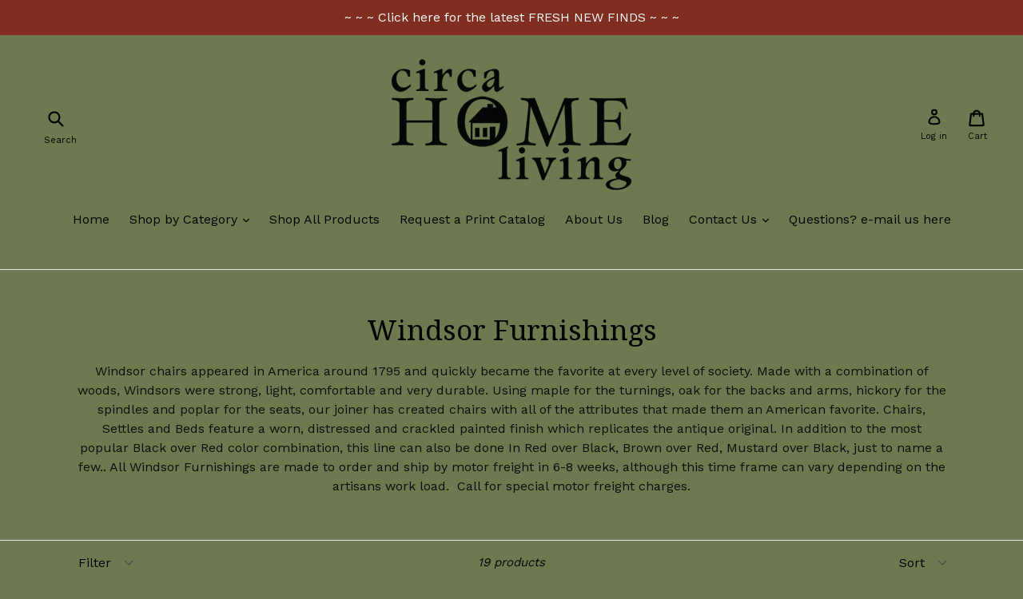

--- FILE ---
content_type: text/html; charset=utf-8
request_url: https://circahomeliving.com/collections/windsor-furnishings-1
body_size: 27472
content:
<!doctype html>
<!--[if IE 9]> <html class="ie9 no-js" lang="en"> <![endif]-->
<!--[if (gt IE 9)|!(IE)]><!--> <html class="no-js" lang="en"> <!--<![endif]-->
<head>
  <meta charset="utf-8">
  <meta http-equiv="X-UA-Compatible" content="IE=edge,chrome=1">
  <meta name="viewport" content="width=device-width,initial-scale=1">
  <meta name="theme-color" content="#29251d">
  <link rel="canonical" href="https://circahomeliving.com/collections/windsor-furnishings-1">

  
    <link rel="shortcut icon" href="//circahomeliving.com/cdn/shop/files/Exclusive-Logo-2_32x32.jpg?v=1614280412" type="image/png">
  

  
  <title>
    Windsor Furnishings
    
    
    
      &ndash; Circa Home Living
    
  </title>

  
    <meta name="description" content="Windsor chairs appeared in America around 1795 and quickly became the favorite at every level of society. Made with a combination of woods, Windsors were strong, light, comfortable and very durable. Using maple for the turnings, oak for the backs and arms, hickory for the spindles and poplar for the seats, our joiner h">
  

  <!-- /snippets/social-meta-tags.liquid -->
<meta property="og:site_name" content="Circa Home Living">
<meta property="og:url" content="https://circahomeliving.com/collections/windsor-furnishings-1">
<meta property="og:title" content="Windsor Furnishings">
<meta property="og:type" content="website">
<meta property="og:description" content="Windsor chairs appeared in America around 1795 and quickly became the favorite at every level of society. Made with a combination of woods, Windsors were strong, light, comfortable and very durable. Using maple for the turnings, oak for the backs and arms, hickory for the spindles and poplar for the seats, our joiner h">


<meta name="twitter:site" content="@">
<meta name="twitter:card" content="summary_large_image">
<meta name="twitter:title" content="Windsor Furnishings">
<meta name="twitter:description" content="Windsor chairs appeared in America around 1795 and quickly became the favorite at every level of society. Made with a combination of woods, Windsors were strong, light, comfortable and very durable. Using maple for the turnings, oak for the backs and arms, hickory for the spindles and poplar for the seats, our joiner h">


  <link href="//circahomeliving.com/cdn/shop/t/23/assets/theme.scss.css?v=88605647290043317581699331347" rel="stylesheet" type="text/css" media="all" />
  

  <link href="//fonts.googleapis.com/css?family=Work+Sans:400,700" rel="stylesheet" type="text/css" media="all" />


  

    <link href="//fonts.googleapis.com/css?family=Droid+Serif:400" rel="stylesheet" type="text/css" media="all" />
  



  <script>
    var theme = {
      strings: {
        addToCart: "Add to cart",
        soldOut: "Sorry - Sold Out",
        unavailable: "Unavailable",
        showMore: "Show More",
        showLess: "Show Less"
      },
      moneyFormat: "$ {{amount}}"
    }

    document.documentElement.className = document.documentElement.className.replace('no-js', 'js');
  </script>

  <!--[if (lte IE 9) ]><script src="//circahomeliving.com/cdn/shop/t/23/assets/match-media.min.js?v=22265819453975888031480975083" type="text/javascript"></script><![endif]-->

  

  <!--[if (gt IE 9)|!(IE)]><!--><script src="//circahomeliving.com/cdn/shop/t/23/assets/vendor.js?v=136118274122071307521480975084" defer="defer"></script><!--<![endif]-->
  <!--[if lte IE 9]><script src="//circahomeliving.com/cdn/shop/t/23/assets/vendor.js?v=136118274122071307521480975084"></script><![endif]-->

  <!--[if (gt IE 9)|!(IE)]><!--><script src="//circahomeliving.com/cdn/shop/t/23/assets/theme.js?v=101920762964405508971480975084" defer="defer"></script><!--<![endif]-->
  <!--[if lte IE 9]><script src="//circahomeliving.com/cdn/shop/t/23/assets/theme.js?v=101920762964405508971480975084"></script><![endif]-->

  <script>window.performance && window.performance.mark && window.performance.mark('shopify.content_for_header.start');</script><meta id="shopify-digital-wallet" name="shopify-digital-wallet" content="/3862465/digital_wallets/dialog">
<meta name="shopify-checkout-api-token" content="a12903e6524f3f7fc6037e5f5cefbca3">
<meta id="in-context-paypal-metadata" data-shop-id="3862465" data-venmo-supported="false" data-environment="production" data-locale="en_US" data-paypal-v4="true" data-currency="USD">
<link rel="alternate" type="application/atom+xml" title="Feed" href="/collections/windsor-furnishings-1.atom" />
<link rel="alternate" type="application/json+oembed" href="https://circahomeliving.com/collections/windsor-furnishings-1.oembed">
<script async="async" src="/checkouts/internal/preloads.js?locale=en-US"></script>
<link rel="preconnect" href="https://shop.app" crossorigin="anonymous">
<script async="async" src="https://shop.app/checkouts/internal/preloads.js?locale=en-US&shop_id=3862465" crossorigin="anonymous"></script>
<script id="apple-pay-shop-capabilities" type="application/json">{"shopId":3862465,"countryCode":"US","currencyCode":"USD","merchantCapabilities":["supports3DS"],"merchantId":"gid:\/\/shopify\/Shop\/3862465","merchantName":"Circa Home Living","requiredBillingContactFields":["postalAddress","email","phone"],"requiredShippingContactFields":["postalAddress","email","phone"],"shippingType":"shipping","supportedNetworks":["visa","masterCard","amex","discover","elo","jcb"],"total":{"type":"pending","label":"Circa Home Living","amount":"1.00"},"shopifyPaymentsEnabled":true,"supportsSubscriptions":true}</script>
<script id="shopify-features" type="application/json">{"accessToken":"a12903e6524f3f7fc6037e5f5cefbca3","betas":["rich-media-storefront-analytics"],"domain":"circahomeliving.com","predictiveSearch":true,"shopId":3862465,"locale":"en"}</script>
<script>var Shopify = Shopify || {};
Shopify.shop = "circa-home-living.myshopify.com";
Shopify.locale = "en";
Shopify.currency = {"active":"USD","rate":"1.0"};
Shopify.country = "US";
Shopify.theme = {"name":"Debut","id":163099021,"schema_name":"Debut","schema_version":"1.0.0","theme_store_id":796,"role":"main"};
Shopify.theme.handle = "null";
Shopify.theme.style = {"id":null,"handle":null};
Shopify.cdnHost = "circahomeliving.com/cdn";
Shopify.routes = Shopify.routes || {};
Shopify.routes.root = "/";</script>
<script type="module">!function(o){(o.Shopify=o.Shopify||{}).modules=!0}(window);</script>
<script>!function(o){function n(){var o=[];function n(){o.push(Array.prototype.slice.apply(arguments))}return n.q=o,n}var t=o.Shopify=o.Shopify||{};t.loadFeatures=n(),t.autoloadFeatures=n()}(window);</script>
<script>
  window.ShopifyPay = window.ShopifyPay || {};
  window.ShopifyPay.apiHost = "shop.app\/pay";
  window.ShopifyPay.redirectState = null;
</script>
<script id="shop-js-analytics" type="application/json">{"pageType":"collection"}</script>
<script defer="defer" async type="module" src="//circahomeliving.com/cdn/shopifycloud/shop-js/modules/v2/client.init-shop-cart-sync_C5BV16lS.en.esm.js"></script>
<script defer="defer" async type="module" src="//circahomeliving.com/cdn/shopifycloud/shop-js/modules/v2/chunk.common_CygWptCX.esm.js"></script>
<script type="module">
  await import("//circahomeliving.com/cdn/shopifycloud/shop-js/modules/v2/client.init-shop-cart-sync_C5BV16lS.en.esm.js");
await import("//circahomeliving.com/cdn/shopifycloud/shop-js/modules/v2/chunk.common_CygWptCX.esm.js");

  window.Shopify.SignInWithShop?.initShopCartSync?.({"fedCMEnabled":true,"windoidEnabled":true});

</script>
<script>
  window.Shopify = window.Shopify || {};
  if (!window.Shopify.featureAssets) window.Shopify.featureAssets = {};
  window.Shopify.featureAssets['shop-js'] = {"shop-cart-sync":["modules/v2/client.shop-cart-sync_ZFArdW7E.en.esm.js","modules/v2/chunk.common_CygWptCX.esm.js"],"init-fed-cm":["modules/v2/client.init-fed-cm_CmiC4vf6.en.esm.js","modules/v2/chunk.common_CygWptCX.esm.js"],"shop-button":["modules/v2/client.shop-button_tlx5R9nI.en.esm.js","modules/v2/chunk.common_CygWptCX.esm.js"],"shop-cash-offers":["modules/v2/client.shop-cash-offers_DOA2yAJr.en.esm.js","modules/v2/chunk.common_CygWptCX.esm.js","modules/v2/chunk.modal_D71HUcav.esm.js"],"init-windoid":["modules/v2/client.init-windoid_sURxWdc1.en.esm.js","modules/v2/chunk.common_CygWptCX.esm.js"],"shop-toast-manager":["modules/v2/client.shop-toast-manager_ClPi3nE9.en.esm.js","modules/v2/chunk.common_CygWptCX.esm.js"],"init-shop-email-lookup-coordinator":["modules/v2/client.init-shop-email-lookup-coordinator_B8hsDcYM.en.esm.js","modules/v2/chunk.common_CygWptCX.esm.js"],"init-shop-cart-sync":["modules/v2/client.init-shop-cart-sync_C5BV16lS.en.esm.js","modules/v2/chunk.common_CygWptCX.esm.js"],"avatar":["modules/v2/client.avatar_BTnouDA3.en.esm.js"],"pay-button":["modules/v2/client.pay-button_FdsNuTd3.en.esm.js","modules/v2/chunk.common_CygWptCX.esm.js"],"init-customer-accounts":["modules/v2/client.init-customer-accounts_DxDtT_ad.en.esm.js","modules/v2/client.shop-login-button_C5VAVYt1.en.esm.js","modules/v2/chunk.common_CygWptCX.esm.js","modules/v2/chunk.modal_D71HUcav.esm.js"],"init-shop-for-new-customer-accounts":["modules/v2/client.init-shop-for-new-customer-accounts_ChsxoAhi.en.esm.js","modules/v2/client.shop-login-button_C5VAVYt1.en.esm.js","modules/v2/chunk.common_CygWptCX.esm.js","modules/v2/chunk.modal_D71HUcav.esm.js"],"shop-login-button":["modules/v2/client.shop-login-button_C5VAVYt1.en.esm.js","modules/v2/chunk.common_CygWptCX.esm.js","modules/v2/chunk.modal_D71HUcav.esm.js"],"init-customer-accounts-sign-up":["modules/v2/client.init-customer-accounts-sign-up_CPSyQ0Tj.en.esm.js","modules/v2/client.shop-login-button_C5VAVYt1.en.esm.js","modules/v2/chunk.common_CygWptCX.esm.js","modules/v2/chunk.modal_D71HUcav.esm.js"],"shop-follow-button":["modules/v2/client.shop-follow-button_Cva4Ekp9.en.esm.js","modules/v2/chunk.common_CygWptCX.esm.js","modules/v2/chunk.modal_D71HUcav.esm.js"],"checkout-modal":["modules/v2/client.checkout-modal_BPM8l0SH.en.esm.js","modules/v2/chunk.common_CygWptCX.esm.js","modules/v2/chunk.modal_D71HUcav.esm.js"],"lead-capture":["modules/v2/client.lead-capture_Bi8yE_yS.en.esm.js","modules/v2/chunk.common_CygWptCX.esm.js","modules/v2/chunk.modal_D71HUcav.esm.js"],"shop-login":["modules/v2/client.shop-login_D6lNrXab.en.esm.js","modules/v2/chunk.common_CygWptCX.esm.js","modules/v2/chunk.modal_D71HUcav.esm.js"],"payment-terms":["modules/v2/client.payment-terms_CZxnsJam.en.esm.js","modules/v2/chunk.common_CygWptCX.esm.js","modules/v2/chunk.modal_D71HUcav.esm.js"]};
</script>
<script id="__st">var __st={"a":3862465,"offset":-18000,"reqid":"1f7e9957-051b-4a3b-9ab0-49db6aa2a8c4-1768701120","pageurl":"circahomeliving.com\/collections\/windsor-furnishings-1","u":"223ca623e0da","p":"collection","rtyp":"collection","rid":298333505};</script>
<script>window.ShopifyPaypalV4VisibilityTracking = true;</script>
<script id="captcha-bootstrap">!function(){'use strict';const t='contact',e='account',n='new_comment',o=[[t,t],['blogs',n],['comments',n],[t,'customer']],c=[[e,'customer_login'],[e,'guest_login'],[e,'recover_customer_password'],[e,'create_customer']],r=t=>t.map((([t,e])=>`form[action*='/${t}']:not([data-nocaptcha='true']) input[name='form_type'][value='${e}']`)).join(','),a=t=>()=>t?[...document.querySelectorAll(t)].map((t=>t.form)):[];function s(){const t=[...o],e=r(t);return a(e)}const i='password',u='form_key',d=['recaptcha-v3-token','g-recaptcha-response','h-captcha-response',i],f=()=>{try{return window.sessionStorage}catch{return}},m='__shopify_v',_=t=>t.elements[u];function p(t,e,n=!1){try{const o=window.sessionStorage,c=JSON.parse(o.getItem(e)),{data:r}=function(t){const{data:e,action:n}=t;return t[m]||n?{data:e,action:n}:{data:t,action:n}}(c);for(const[e,n]of Object.entries(r))t.elements[e]&&(t.elements[e].value=n);n&&o.removeItem(e)}catch(o){console.error('form repopulation failed',{error:o})}}const l='form_type',E='cptcha';function T(t){t.dataset[E]=!0}const w=window,h=w.document,L='Shopify',v='ce_forms',y='captcha';let A=!1;((t,e)=>{const n=(g='f06e6c50-85a8-45c8-87d0-21a2b65856fe',I='https://cdn.shopify.com/shopifycloud/storefront-forms-hcaptcha/ce_storefront_forms_captcha_hcaptcha.v1.5.2.iife.js',D={infoText:'Protected by hCaptcha',privacyText:'Privacy',termsText:'Terms'},(t,e,n)=>{const o=w[L][v],c=o.bindForm;if(c)return c(t,g,e,D).then(n);var r;o.q.push([[t,g,e,D],n]),r=I,A||(h.body.append(Object.assign(h.createElement('script'),{id:'captcha-provider',async:!0,src:r})),A=!0)});var g,I,D;w[L]=w[L]||{},w[L][v]=w[L][v]||{},w[L][v].q=[],w[L][y]=w[L][y]||{},w[L][y].protect=function(t,e){n(t,void 0,e),T(t)},Object.freeze(w[L][y]),function(t,e,n,w,h,L){const[v,y,A,g]=function(t,e,n){const i=e?o:[],u=t?c:[],d=[...i,...u],f=r(d),m=r(i),_=r(d.filter((([t,e])=>n.includes(e))));return[a(f),a(m),a(_),s()]}(w,h,L),I=t=>{const e=t.target;return e instanceof HTMLFormElement?e:e&&e.form},D=t=>v().includes(t);t.addEventListener('submit',(t=>{const e=I(t);if(!e)return;const n=D(e)&&!e.dataset.hcaptchaBound&&!e.dataset.recaptchaBound,o=_(e),c=g().includes(e)&&(!o||!o.value);(n||c)&&t.preventDefault(),c&&!n&&(function(t){try{if(!f())return;!function(t){const e=f();if(!e)return;const n=_(t);if(!n)return;const o=n.value;o&&e.removeItem(o)}(t);const e=Array.from(Array(32),(()=>Math.random().toString(36)[2])).join('');!function(t,e){_(t)||t.append(Object.assign(document.createElement('input'),{type:'hidden',name:u})),t.elements[u].value=e}(t,e),function(t,e){const n=f();if(!n)return;const o=[...t.querySelectorAll(`input[type='${i}']`)].map((({name:t})=>t)),c=[...d,...o],r={};for(const[a,s]of new FormData(t).entries())c.includes(a)||(r[a]=s);n.setItem(e,JSON.stringify({[m]:1,action:t.action,data:r}))}(t,e)}catch(e){console.error('failed to persist form',e)}}(e),e.submit())}));const S=(t,e)=>{t&&!t.dataset[E]&&(n(t,e.some((e=>e===t))),T(t))};for(const o of['focusin','change'])t.addEventListener(o,(t=>{const e=I(t);D(e)&&S(e,y())}));const B=e.get('form_key'),M=e.get(l),P=B&&M;t.addEventListener('DOMContentLoaded',(()=>{const t=y();if(P)for(const e of t)e.elements[l].value===M&&p(e,B);[...new Set([...A(),...v().filter((t=>'true'===t.dataset.shopifyCaptcha))])].forEach((e=>S(e,t)))}))}(h,new URLSearchParams(w.location.search),n,t,e,['guest_login'])})(!0,!0)}();</script>
<script integrity="sha256-4kQ18oKyAcykRKYeNunJcIwy7WH5gtpwJnB7kiuLZ1E=" data-source-attribution="shopify.loadfeatures" defer="defer" src="//circahomeliving.com/cdn/shopifycloud/storefront/assets/storefront/load_feature-a0a9edcb.js" crossorigin="anonymous"></script>
<script crossorigin="anonymous" defer="defer" src="//circahomeliving.com/cdn/shopifycloud/storefront/assets/shopify_pay/storefront-65b4c6d7.js?v=20250812"></script>
<script data-source-attribution="shopify.dynamic_checkout.dynamic.init">var Shopify=Shopify||{};Shopify.PaymentButton=Shopify.PaymentButton||{isStorefrontPortableWallets:!0,init:function(){window.Shopify.PaymentButton.init=function(){};var t=document.createElement("script");t.src="https://circahomeliving.com/cdn/shopifycloud/portable-wallets/latest/portable-wallets.en.js",t.type="module",document.head.appendChild(t)}};
</script>
<script data-source-attribution="shopify.dynamic_checkout.buyer_consent">
  function portableWalletsHideBuyerConsent(e){var t=document.getElementById("shopify-buyer-consent"),n=document.getElementById("shopify-subscription-policy-button");t&&n&&(t.classList.add("hidden"),t.setAttribute("aria-hidden","true"),n.removeEventListener("click",e))}function portableWalletsShowBuyerConsent(e){var t=document.getElementById("shopify-buyer-consent"),n=document.getElementById("shopify-subscription-policy-button");t&&n&&(t.classList.remove("hidden"),t.removeAttribute("aria-hidden"),n.addEventListener("click",e))}window.Shopify?.PaymentButton&&(window.Shopify.PaymentButton.hideBuyerConsent=portableWalletsHideBuyerConsent,window.Shopify.PaymentButton.showBuyerConsent=portableWalletsShowBuyerConsent);
</script>
<script data-source-attribution="shopify.dynamic_checkout.cart.bootstrap">document.addEventListener("DOMContentLoaded",(function(){function t(){return document.querySelector("shopify-accelerated-checkout-cart, shopify-accelerated-checkout")}if(t())Shopify.PaymentButton.init();else{new MutationObserver((function(e,n){t()&&(Shopify.PaymentButton.init(),n.disconnect())})).observe(document.body,{childList:!0,subtree:!0})}}));
</script>
<link id="shopify-accelerated-checkout-styles" rel="stylesheet" media="screen" href="https://circahomeliving.com/cdn/shopifycloud/portable-wallets/latest/accelerated-checkout-backwards-compat.css" crossorigin="anonymous">
<style id="shopify-accelerated-checkout-cart">
        #shopify-buyer-consent {
  margin-top: 1em;
  display: inline-block;
  width: 100%;
}

#shopify-buyer-consent.hidden {
  display: none;
}

#shopify-subscription-policy-button {
  background: none;
  border: none;
  padding: 0;
  text-decoration: underline;
  font-size: inherit;
  cursor: pointer;
}

#shopify-subscription-policy-button::before {
  box-shadow: none;
}

      </style>

<script>window.performance && window.performance.mark && window.performance.mark('shopify.content_for_header.end');</script>
  
<meta name="google-site-verification" content="AToiCh7D-d6UU2G14k4iVpAq_kSnr6sB5G2faigRFpA" />
 <meta property="og:image" content="https://cdn.shopify.com/s/files/1/0386/2465/collections/LC-NESB-NEW-09W.jpg?v=1717866014" />
<meta property="og:image:secure_url" content="https://cdn.shopify.com/s/files/1/0386/2465/collections/LC-NESB-NEW-09W.jpg?v=1717866014" />
<meta property="og:image:width" content="650" />
<meta property="og:image:height" content="1082" />
<meta property="og:image:alt" content="Windsor Furnishings" />
<link href="https://monorail-edge.shopifysvc.com" rel="dns-prefetch">
<script>(function(){if ("sendBeacon" in navigator && "performance" in window) {try {var session_token_from_headers = performance.getEntriesByType('navigation')[0].serverTiming.find(x => x.name == '_s').description;} catch {var session_token_from_headers = undefined;}var session_cookie_matches = document.cookie.match(/_shopify_s=([^;]*)/);var session_token_from_cookie = session_cookie_matches && session_cookie_matches.length === 2 ? session_cookie_matches[1] : "";var session_token = session_token_from_headers || session_token_from_cookie || "";function handle_abandonment_event(e) {var entries = performance.getEntries().filter(function(entry) {return /monorail-edge.shopifysvc.com/.test(entry.name);});if (!window.abandonment_tracked && entries.length === 0) {window.abandonment_tracked = true;var currentMs = Date.now();var navigation_start = performance.timing.navigationStart;var payload = {shop_id: 3862465,url: window.location.href,navigation_start,duration: currentMs - navigation_start,session_token,page_type: "collection"};window.navigator.sendBeacon("https://monorail-edge.shopifysvc.com/v1/produce", JSON.stringify({schema_id: "online_store_buyer_site_abandonment/1.1",payload: payload,metadata: {event_created_at_ms: currentMs,event_sent_at_ms: currentMs}}));}}window.addEventListener('pagehide', handle_abandonment_event);}}());</script>
<script id="web-pixels-manager-setup">(function e(e,d,r,n,o){if(void 0===o&&(o={}),!Boolean(null===(a=null===(i=window.Shopify)||void 0===i?void 0:i.analytics)||void 0===a?void 0:a.replayQueue)){var i,a;window.Shopify=window.Shopify||{};var t=window.Shopify;t.analytics=t.analytics||{};var s=t.analytics;s.replayQueue=[],s.publish=function(e,d,r){return s.replayQueue.push([e,d,r]),!0};try{self.performance.mark("wpm:start")}catch(e){}var l=function(){var e={modern:/Edge?\/(1{2}[4-9]|1[2-9]\d|[2-9]\d{2}|\d{4,})\.\d+(\.\d+|)|Firefox\/(1{2}[4-9]|1[2-9]\d|[2-9]\d{2}|\d{4,})\.\d+(\.\d+|)|Chrom(ium|e)\/(9{2}|\d{3,})\.\d+(\.\d+|)|(Maci|X1{2}).+ Version\/(15\.\d+|(1[6-9]|[2-9]\d|\d{3,})\.\d+)([,.]\d+|)( \(\w+\)|)( Mobile\/\w+|) Safari\/|Chrome.+OPR\/(9{2}|\d{3,})\.\d+\.\d+|(CPU[ +]OS|iPhone[ +]OS|CPU[ +]iPhone|CPU IPhone OS|CPU iPad OS)[ +]+(15[._]\d+|(1[6-9]|[2-9]\d|\d{3,})[._]\d+)([._]\d+|)|Android:?[ /-](13[3-9]|1[4-9]\d|[2-9]\d{2}|\d{4,})(\.\d+|)(\.\d+|)|Android.+Firefox\/(13[5-9]|1[4-9]\d|[2-9]\d{2}|\d{4,})\.\d+(\.\d+|)|Android.+Chrom(ium|e)\/(13[3-9]|1[4-9]\d|[2-9]\d{2}|\d{4,})\.\d+(\.\d+|)|SamsungBrowser\/([2-9]\d|\d{3,})\.\d+/,legacy:/Edge?\/(1[6-9]|[2-9]\d|\d{3,})\.\d+(\.\d+|)|Firefox\/(5[4-9]|[6-9]\d|\d{3,})\.\d+(\.\d+|)|Chrom(ium|e)\/(5[1-9]|[6-9]\d|\d{3,})\.\d+(\.\d+|)([\d.]+$|.*Safari\/(?![\d.]+ Edge\/[\d.]+$))|(Maci|X1{2}).+ Version\/(10\.\d+|(1[1-9]|[2-9]\d|\d{3,})\.\d+)([,.]\d+|)( \(\w+\)|)( Mobile\/\w+|) Safari\/|Chrome.+OPR\/(3[89]|[4-9]\d|\d{3,})\.\d+\.\d+|(CPU[ +]OS|iPhone[ +]OS|CPU[ +]iPhone|CPU IPhone OS|CPU iPad OS)[ +]+(10[._]\d+|(1[1-9]|[2-9]\d|\d{3,})[._]\d+)([._]\d+|)|Android:?[ /-](13[3-9]|1[4-9]\d|[2-9]\d{2}|\d{4,})(\.\d+|)(\.\d+|)|Mobile Safari.+OPR\/([89]\d|\d{3,})\.\d+\.\d+|Android.+Firefox\/(13[5-9]|1[4-9]\d|[2-9]\d{2}|\d{4,})\.\d+(\.\d+|)|Android.+Chrom(ium|e)\/(13[3-9]|1[4-9]\d|[2-9]\d{2}|\d{4,})\.\d+(\.\d+|)|Android.+(UC? ?Browser|UCWEB|U3)[ /]?(15\.([5-9]|\d{2,})|(1[6-9]|[2-9]\d|\d{3,})\.\d+)\.\d+|SamsungBrowser\/(5\.\d+|([6-9]|\d{2,})\.\d+)|Android.+MQ{2}Browser\/(14(\.(9|\d{2,})|)|(1[5-9]|[2-9]\d|\d{3,})(\.\d+|))(\.\d+|)|K[Aa][Ii]OS\/(3\.\d+|([4-9]|\d{2,})\.\d+)(\.\d+|)/},d=e.modern,r=e.legacy,n=navigator.userAgent;return n.match(d)?"modern":n.match(r)?"legacy":"unknown"}(),u="modern"===l?"modern":"legacy",c=(null!=n?n:{modern:"",legacy:""})[u],f=function(e){return[e.baseUrl,"/wpm","/b",e.hashVersion,"modern"===e.buildTarget?"m":"l",".js"].join("")}({baseUrl:d,hashVersion:r,buildTarget:u}),m=function(e){var d=e.version,r=e.bundleTarget,n=e.surface,o=e.pageUrl,i=e.monorailEndpoint;return{emit:function(e){var a=e.status,t=e.errorMsg,s=(new Date).getTime(),l=JSON.stringify({metadata:{event_sent_at_ms:s},events:[{schema_id:"web_pixels_manager_load/3.1",payload:{version:d,bundle_target:r,page_url:o,status:a,surface:n,error_msg:t},metadata:{event_created_at_ms:s}}]});if(!i)return console&&console.warn&&console.warn("[Web Pixels Manager] No Monorail endpoint provided, skipping logging."),!1;try{return self.navigator.sendBeacon.bind(self.navigator)(i,l)}catch(e){}var u=new XMLHttpRequest;try{return u.open("POST",i,!0),u.setRequestHeader("Content-Type","text/plain"),u.send(l),!0}catch(e){return console&&console.warn&&console.warn("[Web Pixels Manager] Got an unhandled error while logging to Monorail."),!1}}}}({version:r,bundleTarget:l,surface:e.surface,pageUrl:self.location.href,monorailEndpoint:e.monorailEndpoint});try{o.browserTarget=l,function(e){var d=e.src,r=e.async,n=void 0===r||r,o=e.onload,i=e.onerror,a=e.sri,t=e.scriptDataAttributes,s=void 0===t?{}:t,l=document.createElement("script"),u=document.querySelector("head"),c=document.querySelector("body");if(l.async=n,l.src=d,a&&(l.integrity=a,l.crossOrigin="anonymous"),s)for(var f in s)if(Object.prototype.hasOwnProperty.call(s,f))try{l.dataset[f]=s[f]}catch(e){}if(o&&l.addEventListener("load",o),i&&l.addEventListener("error",i),u)u.appendChild(l);else{if(!c)throw new Error("Did not find a head or body element to append the script");c.appendChild(l)}}({src:f,async:!0,onload:function(){if(!function(){var e,d;return Boolean(null===(d=null===(e=window.Shopify)||void 0===e?void 0:e.analytics)||void 0===d?void 0:d.initialized)}()){var d=window.webPixelsManager.init(e)||void 0;if(d){var r=window.Shopify.analytics;r.replayQueue.forEach((function(e){var r=e[0],n=e[1],o=e[2];d.publishCustomEvent(r,n,o)})),r.replayQueue=[],r.publish=d.publishCustomEvent,r.visitor=d.visitor,r.initialized=!0}}},onerror:function(){return m.emit({status:"failed",errorMsg:"".concat(f," has failed to load")})},sri:function(e){var d=/^sha384-[A-Za-z0-9+/=]+$/;return"string"==typeof e&&d.test(e)}(c)?c:"",scriptDataAttributes:o}),m.emit({status:"loading"})}catch(e){m.emit({status:"failed",errorMsg:(null==e?void 0:e.message)||"Unknown error"})}}})({shopId: 3862465,storefrontBaseUrl: "https://circahomeliving.com",extensionsBaseUrl: "https://extensions.shopifycdn.com/cdn/shopifycloud/web-pixels-manager",monorailEndpoint: "https://monorail-edge.shopifysvc.com/unstable/produce_batch",surface: "storefront-renderer",enabledBetaFlags: ["2dca8a86"],webPixelsConfigList: [{"id":"shopify-app-pixel","configuration":"{}","eventPayloadVersion":"v1","runtimeContext":"STRICT","scriptVersion":"0450","apiClientId":"shopify-pixel","type":"APP","privacyPurposes":["ANALYTICS","MARKETING"]},{"id":"shopify-custom-pixel","eventPayloadVersion":"v1","runtimeContext":"LAX","scriptVersion":"0450","apiClientId":"shopify-pixel","type":"CUSTOM","privacyPurposes":["ANALYTICS","MARKETING"]}],isMerchantRequest: false,initData: {"shop":{"name":"Circa Home Living","paymentSettings":{"currencyCode":"USD"},"myshopifyDomain":"circa-home-living.myshopify.com","countryCode":"US","storefrontUrl":"https:\/\/circahomeliving.com"},"customer":null,"cart":null,"checkout":null,"productVariants":[],"purchasingCompany":null},},"https://circahomeliving.com/cdn","fcfee988w5aeb613cpc8e4bc33m6693e112",{"modern":"","legacy":""},{"shopId":"3862465","storefrontBaseUrl":"https:\/\/circahomeliving.com","extensionBaseUrl":"https:\/\/extensions.shopifycdn.com\/cdn\/shopifycloud\/web-pixels-manager","surface":"storefront-renderer","enabledBetaFlags":"[\"2dca8a86\"]","isMerchantRequest":"false","hashVersion":"fcfee988w5aeb613cpc8e4bc33m6693e112","publish":"custom","events":"[[\"page_viewed\",{}],[\"collection_viewed\",{\"collection\":{\"id\":\"298333505\",\"title\":\"Windsor Furnishings\",\"productVariants\":[{\"price\":{\"amount\":80.0,\"currencyCode\":\"USD\"},\"product\":{\"title\":\"AW-04 Mini Windsor Writing Arm Chair - Blue\",\"vendor\":\"Imported\",\"id\":\"7571757006915\",\"untranslatedTitle\":\"AW-04 Mini Windsor Writing Arm Chair - Blue\",\"url\":\"\/products\/aw-04-mini-windsor-writing-arm-chair-blue\",\"type\":\"Furniture\"},\"id\":\"42884834852931\",\"image\":{\"src\":\"\/\/circahomeliving.com\/cdn\/shop\/files\/0B8880BD-9AB3-45DE-A0DA-C38CD0AEE8D9.jpg?v=1768335739\"},\"sku\":\"Four Corners\",\"title\":\"Default Title\",\"untranslatedTitle\":\"Default Title\"},{\"price\":{\"amount\":80.0,\"currencyCode\":\"USD\"},\"product\":{\"title\":\"AW-05 Mini Windsor Writing Arm Chair - Green\",\"vendor\":\"Imported\",\"id\":\"7571757826115\",\"untranslatedTitle\":\"AW-05 Mini Windsor Writing Arm Chair - Green\",\"url\":\"\/products\/aw-05-mini-windsor-writing-arm-chair-green\",\"type\":\"Furniture\"},\"id\":\"42884844355651\",\"image\":{\"src\":\"\/\/circahomeliving.com\/cdn\/shop\/files\/D012A4EE-B8F8-4279-8E65-04C8BDA50A7E.jpg?v=1768335780\"},\"sku\":\"Joe\",\"title\":\"Default Title\",\"untranslatedTitle\":\"Default Title\"},{\"price\":{\"amount\":65.0,\"currencyCode\":\"USD\"},\"product\":{\"title\":\"AW-06 Mini Windsor Chair - Black\",\"vendor\":\"Imported\",\"id\":\"7571757957187\",\"untranslatedTitle\":\"AW-06 Mini Windsor Chair - Black\",\"url\":\"\/products\/aw-06-mini-windsor-chair-black\",\"type\":\"Furniture\"},\"id\":\"42884847140931\",\"image\":{\"src\":\"\/\/circahomeliving.com\/cdn\/shop\/files\/A99D4D17-6338-4C41-A9C4-A9629F70062E.jpg?v=1768335739\"},\"sku\":\"Americana Workshop\",\"title\":\"Default Title\",\"untranslatedTitle\":\"Default Title\"},{\"price\":{\"amount\":65.0,\"currencyCode\":\"USD\"},\"product\":{\"title\":\"AW-07 Mini Windsor Chair - Blue\",\"vendor\":\"Imported\",\"id\":\"7571758121027\",\"untranslatedTitle\":\"AW-07 Mini Windsor Chair - Blue\",\"url\":\"\/products\/aw-07-mini-windsor-chair-blue\",\"type\":\"Furniture\"},\"id\":\"42884847435843\",\"image\":{\"src\":\"\/\/circahomeliving.com\/cdn\/shop\/files\/3C5A3255-29DD-4F45-B8F7-3A1A7ED34E0A.jpg?v=1768335688\"},\"sku\":\"Americana Workshop\",\"title\":\"Default Title\",\"untranslatedTitle\":\"Default Title\"},{\"price\":{\"amount\":60.0,\"currencyCode\":\"USD\"},\"product\":{\"title\":\"AW-08 Mini Windsor Chair - Green\",\"vendor\":\"Imported\",\"id\":\"7571758317635\",\"untranslatedTitle\":\"AW-08 Mini Windsor Chair - Green\",\"url\":\"\/products\/aw-08-mini-windsor-chair-green\",\"type\":\"Furniture\"},\"id\":\"42884850352195\",\"image\":{\"src\":\"\/\/circahomeliving.com\/cdn\/shop\/files\/04407E74-B4D6-4187-B531-CB95C53ECDFB.jpg?v=1768335688\"},\"sku\":\"Americana Workshop\",\"title\":\"Default Title\",\"untranslatedTitle\":\"Default Title\"},{\"price\":{\"amount\":60.0,\"currencyCode\":\"USD\"},\"product\":{\"title\":\"AW-09 Mini Windsor Chair - Black\",\"vendor\":\"Imported\",\"id\":\"7571758448707\",\"untranslatedTitle\":\"AW-09 Mini Windsor Chair - Black\",\"url\":\"\/products\/aw-09-mini-windsor-chair-black\",\"type\":\"Furniture\"},\"id\":\"42884850810947\",\"image\":{\"src\":\"\/\/circahomeliving.com\/cdn\/shop\/files\/512D0FC3-6260-4A89-8313-72677904E0B7.jpg?v=1768335779\"},\"sku\":\"Americana Workshop\",\"title\":\"Default Title\",\"untranslatedTitle\":\"Default Title\"},{\"price\":{\"amount\":60.0,\"currencyCode\":\"USD\"},\"product\":{\"title\":\"AW-10 Mini Windsor Chair - Black\",\"vendor\":\"Imported\",\"id\":\"7571758547011\",\"untranslatedTitle\":\"AW-10 Mini Windsor Chair - Black\",\"url\":\"\/products\/aw-10-mini-windsor-chair-black\",\"type\":\"Furniture\"},\"id\":\"42884851073091\",\"image\":{\"src\":\"\/\/circahomeliving.com\/cdn\/shop\/files\/C62F4F83-293C-4BBF-AF23-3C2EEBED77DE.jpg?v=1768335687\"},\"sku\":null,\"title\":\"Default Title\",\"untranslatedTitle\":\"Default Title\"},{\"price\":{\"amount\":95.0,\"currencyCode\":\"USD\"},\"product\":{\"title\":\"AW-11 Mini Windsor Courting Chair - Blue\",\"vendor\":\"Imported\",\"id\":\"7571760054339\",\"untranslatedTitle\":\"AW-11 Mini Windsor Courting Chair - Blue\",\"url\":\"\/products\/aw-11-mini-windsor-courting-chair-blue\",\"type\":\"Furniture\"},\"id\":\"42884855693379\",\"image\":{\"src\":\"\/\/circahomeliving.com\/cdn\/shop\/files\/BA598926-FBF1-4344-9517-C3A7F60CF1A3.jpg?v=1768335688\"},\"sku\":\"Americana Workshop\",\"title\":\"Default Title\",\"untranslatedTitle\":\"Default Title\"},{\"price\":{\"amount\":95.0,\"currencyCode\":\"USD\"},\"product\":{\"title\":\"AW-12 Mini Windsor Bench - Black\",\"vendor\":\"Imported\",\"id\":\"7571760742467\",\"untranslatedTitle\":\"AW-12 Mini Windsor Bench - Black\",\"url\":\"\/products\/aw-12-mini-windsor-bench-black\",\"type\":\"Furniture\"},\"id\":\"42884863819843\",\"image\":{\"src\":\"\/\/circahomeliving.com\/cdn\/shop\/files\/E2F789EC-D3BD-44FA-A59B-B593A1522CC7.jpg?v=1768335739\"},\"sku\":null,\"title\":\"Default Title\",\"untranslatedTitle\":\"Default Title\"},{\"price\":{\"amount\":2790.0,\"currencyCode\":\"USD\"},\"product\":{\"title\":\"LC-BEDT\/BEDF\/BEDQ\/BEDK Cannon Ball Bed** Allow 10-12 weeks\",\"vendor\":\"Made in the USA\",\"id\":\"8388952833\",\"untranslatedTitle\":\"LC-BEDT\/BEDF\/BEDQ\/BEDK Cannon Ball Bed** Allow 10-12 weeks\",\"url\":\"\/products\/lc-cannon-ball-bed\",\"type\":\"Furniture\"},\"id\":\"28233499969\",\"image\":{\"src\":\"\/\/circahomeliving.com\/cdn\/shop\/products\/lc-bedqw.jpg?v=1571708792\"},\"sku\":\"LC-BEDT\",\"title\":\"Twin \/ Black over Red [Shown]\",\"untranslatedTitle\":\"Twin \/ Black over Red [Shown]\"},{\"price\":{\"amount\":950.0,\"currencyCode\":\"USD\"},\"product\":{\"title\":\"LC-CB Sack-back Windsor with Comb** Allow 4 to 6 weeks\",\"vendor\":\"Made in the USA\",\"id\":\"8389029249\",\"untranslatedTitle\":\"LC-CB Sack-back Windsor with Comb** Allow 4 to 6 weeks\",\"url\":\"\/products\/lc-cb-sack-back-windsor-with-comb\",\"type\":\"Furniture\"},\"id\":\"28233829825\",\"image\":{\"src\":\"\/\/circahomeliving.com\/cdn\/shop\/products\/LC-CBW.jpg?v=1571708792\"},\"sku\":\"SBC\",\"title\":\"Default Title\",\"untranslatedTitle\":\"Default Title\"},{\"price\":{\"amount\":625.0,\"currencyCode\":\"USD\"},\"product\":{\"title\":\"LC-CNES Bow-Back Side Chair** Allow 4-6 weeks\",\"vendor\":\"Made in the USA\",\"id\":\"8461824781\",\"untranslatedTitle\":\"LC-CNES Bow-Back Side Chair** Allow 4-6 weeks\",\"url\":\"\/products\/lc-cnes-bow-back-side-chair\",\"type\":\"Furniture\"},\"id\":\"28586413773\",\"image\":{\"src\":\"\/\/circahomeliving.com\/cdn\/shop\/products\/LC-CNES_Bow_Back_Side_Chair.jpg?v=1571708804\"},\"sku\":\"BBS\",\"title\":\"Default Title\",\"untranslatedTitle\":\"Default Title\"},{\"price\":{\"amount\":195.0,\"currencyCode\":\"USD\"},\"product\":{\"title\":\"LC-CS-R Red Cricket Stool\",\"vendor\":\"Made in the USA\",\"id\":\"7331123331139\",\"untranslatedTitle\":\"LC-CS-R Red Cricket Stool\",\"url\":\"\/products\/lc-cs-r-red-cricket-stool-1\",\"type\":\"Furniture\"},\"id\":\"41922038497347\",\"image\":{\"src\":\"\/\/circahomeliving.com\/cdn\/shop\/files\/FullSizeRender_9554191d-ca62-4d8a-8869-7fe241ca8bd1.jpg?v=1717085541\"},\"sku\":null,\"title\":\"Default Title\",\"untranslatedTitle\":\"Default Title\"},{\"price\":{\"amount\":775.0,\"currencyCode\":\"USD\"},\"product\":{\"title\":\"LC-NESB Sack-Back Armchair** Allow 4-6 weeks\",\"vendor\":\"Made in the USA\",\"id\":\"8461825549\",\"untranslatedTitle\":\"LC-NESB Sack-Back Armchair** Allow 4-6 weeks\",\"url\":\"\/products\/lc-nesb-sack-back-armchair\",\"type\":\"Furniture\"},\"id\":\"28586420621\",\"image\":{\"src\":\"\/\/circahomeliving.com\/cdn\/shop\/products\/LC-NESB-NEW-09.jpg?v=1571708804\"},\"sku\":\"\",\"title\":\"Default Title\",\"untranslatedTitle\":\"Default Title\"},{\"price\":{\"amount\":700.0,\"currencyCode\":\"USD\"},\"product\":{\"title\":\"LC-OPA32 Pennsylvania Fan-Back Side Chair** Allow 4-6 weeks\",\"vendor\":\"Made in the USA\",\"id\":\"3501381943319\",\"untranslatedTitle\":\"LC-OPA32 Pennsylvania Fan-Back Side Chair** Allow 4-6 weeks\",\"url\":\"\/products\/lc-opa32-pennsylvania-fan-back-side-chair-allow-4-6-weeks\",\"type\":\"Furniture\"},\"id\":\"27929840287767\",\"image\":{\"src\":\"\/\/circahomeliving.com\/cdn\/shop\/products\/image_de149c0e-560f-4335-9fcf-561858840628.jpg?v=1571708902\"},\"sku\":\"OPAS - OVAL SEAT\",\"title\":\"Default Title\",\"untranslatedTitle\":\"Default Title\"},{\"price\":{\"amount\":875.0,\"currencyCode\":\"USD\"},\"product\":{\"title\":\"LC-OPA33 Pennsylvania Fan-Back Armchair** Allow 4-6 weeks\",\"vendor\":\"Made in the USA\",\"id\":\"3501381287959\",\"untranslatedTitle\":\"LC-OPA33 Pennsylvania Fan-Back Armchair** Allow 4-6 weeks\",\"url\":\"\/products\/lc-pennsylvania-fan-back-armchair-allow-4-6-weeks\",\"type\":\"Furniture\"},\"id\":\"27929838813207\",\"image\":{\"src\":\"\/\/circahomeliving.com\/cdn\/shop\/products\/image_da5adeb5-8229-4902-8d72-9352c1c2de86.jpg?v=1571708902\"},\"sku\":\"\",\"title\":\"Default Title\",\"untranslatedTitle\":\"Default Title\"},{\"price\":{\"amount\":1775.0,\"currencyCode\":\"USD\"},\"product\":{\"title\":\"LC-SBWA Sack-Back Writing Arm** Allow 4 to 6 weeks\",\"vendor\":\"Made in the USA\",\"id\":\"8388976705\",\"untranslatedTitle\":\"LC-SBWA Sack-Back Writing Arm** Allow 4 to 6 weeks\",\"url\":\"\/products\/lc-sbwa-sack-back-writing-arm\",\"type\":\"Furniture\"},\"id\":\"28233632897\",\"image\":{\"src\":\"\/\/circahomeliving.com\/cdn\/shop\/products\/LC-PAWA-NEW.jpg?v=1571708792\"},\"sku\":\"\",\"title\":\"Default Title\",\"untranslatedTitle\":\"Default Title\"},{\"price\":{\"amount\":2790.0,\"currencyCode\":\"USD\"},\"product\":{\"title\":\"LC-TBT\/TBF\/TBQ\/TBK Thistle Bed** Allow 10-12 weeks\",\"vendor\":\"Made in the USA\",\"id\":\"8388968833\",\"untranslatedTitle\":\"LC-TBT\/TBF\/TBQ\/TBK Thistle Bed** Allow 10-12 weeks\",\"url\":\"\/products\/lc-thistle-bed\",\"type\":\"Furniture\"},\"id\":\"28233619009\",\"image\":{\"src\":\"\/\/circahomeliving.com\/cdn\/shop\/products\/lc-thbed-web.jpg?v=1571708792\"},\"sku\":\"LC-TBT\",\"title\":\"Twin \/ Brown over Red [Shown]\",\"untranslatedTitle\":\"Twin \/ Brown over Red [Shown]\"},{\"price\":{\"amount\":295.0,\"currencyCode\":\"USD\"},\"product\":{\"title\":\"QW-OPT Oval Top Porringer Table\",\"vendor\":\"Made in the USA\",\"id\":\"6830668087363\",\"untranslatedTitle\":\"QW-OPT Oval Top Porringer Table\",\"url\":\"\/products\/qw-opt-oval-top-porringer-table\",\"type\":\"Furniture\"},\"id\":\"40594876301379\",\"image\":{\"src\":\"\/\/circahomeliving.com\/cdn\/shop\/files\/FullSizeRender.jpg?v=1692828650\"},\"sku\":\"VT-OV-SP All Tiger \u0026 Spoon Legs\",\"title\":\"Default Title\",\"untranslatedTitle\":\"Default Title\"}]}}]]"});</script><script>
  window.ShopifyAnalytics = window.ShopifyAnalytics || {};
  window.ShopifyAnalytics.meta = window.ShopifyAnalytics.meta || {};
  window.ShopifyAnalytics.meta.currency = 'USD';
  var meta = {"products":[{"id":7571757006915,"gid":"gid:\/\/shopify\/Product\/7571757006915","vendor":"Imported","type":"Furniture","handle":"aw-04-mini-windsor-writing-arm-chair-blue","variants":[{"id":42884834852931,"price":8000,"name":"AW-04 Mini Windsor Writing Arm Chair - Blue","public_title":null,"sku":"Four Corners"}],"remote":false},{"id":7571757826115,"gid":"gid:\/\/shopify\/Product\/7571757826115","vendor":"Imported","type":"Furniture","handle":"aw-05-mini-windsor-writing-arm-chair-green","variants":[{"id":42884844355651,"price":8000,"name":"AW-05 Mini Windsor Writing Arm Chair - Green","public_title":null,"sku":"Joe"}],"remote":false},{"id":7571757957187,"gid":"gid:\/\/shopify\/Product\/7571757957187","vendor":"Imported","type":"Furniture","handle":"aw-06-mini-windsor-chair-black","variants":[{"id":42884847140931,"price":6500,"name":"AW-06 Mini Windsor Chair - Black","public_title":null,"sku":"Americana Workshop"}],"remote":false},{"id":7571758121027,"gid":"gid:\/\/shopify\/Product\/7571758121027","vendor":"Imported","type":"Furniture","handle":"aw-07-mini-windsor-chair-blue","variants":[{"id":42884847435843,"price":6500,"name":"AW-07 Mini Windsor Chair - Blue","public_title":null,"sku":"Americana Workshop"}],"remote":false},{"id":7571758317635,"gid":"gid:\/\/shopify\/Product\/7571758317635","vendor":"Imported","type":"Furniture","handle":"aw-08-mini-windsor-chair-green","variants":[{"id":42884850352195,"price":6000,"name":"AW-08 Mini Windsor Chair - Green","public_title":null,"sku":"Americana Workshop"}],"remote":false},{"id":7571758448707,"gid":"gid:\/\/shopify\/Product\/7571758448707","vendor":"Imported","type":"Furniture","handle":"aw-09-mini-windsor-chair-black","variants":[{"id":42884850810947,"price":6000,"name":"AW-09 Mini Windsor Chair - Black","public_title":null,"sku":"Americana Workshop"}],"remote":false},{"id":7571758547011,"gid":"gid:\/\/shopify\/Product\/7571758547011","vendor":"Imported","type":"Furniture","handle":"aw-10-mini-windsor-chair-black","variants":[{"id":42884851073091,"price":6000,"name":"AW-10 Mini Windsor Chair - Black","public_title":null,"sku":null}],"remote":false},{"id":7571760054339,"gid":"gid:\/\/shopify\/Product\/7571760054339","vendor":"Imported","type":"Furniture","handle":"aw-11-mini-windsor-courting-chair-blue","variants":[{"id":42884855693379,"price":9500,"name":"AW-11 Mini Windsor Courting Chair - Blue","public_title":null,"sku":"Americana Workshop"}],"remote":false},{"id":7571760742467,"gid":"gid:\/\/shopify\/Product\/7571760742467","vendor":"Imported","type":"Furniture","handle":"aw-12-mini-windsor-bench-black","variants":[{"id":42884863819843,"price":9500,"name":"AW-12 Mini Windsor Bench - Black","public_title":null,"sku":null}],"remote":false},{"id":8388952833,"gid":"gid:\/\/shopify\/Product\/8388952833","vendor":"Made in the USA","type":"Furniture","handle":"lc-cannon-ball-bed","variants":[{"id":28233499969,"price":279000,"name":"LC-BEDT\/BEDF\/BEDQ\/BEDK Cannon Ball Bed** Allow 10-12 weeks - Twin \/ Black over Red [Shown]","public_title":"Twin \/ Black over Red [Shown]","sku":"LC-BEDT"},{"id":40465364877379,"price":279000,"name":"LC-BEDT\/BEDF\/BEDQ\/BEDK Cannon Ball Bed** Allow 10-12 weeks - Twin \/ Red over Black","public_title":"Twin \/ Red over Black","sku":""},{"id":40465364910147,"price":279000,"name":"LC-BEDT\/BEDF\/BEDQ\/BEDK Cannon Ball Bed** Allow 10-12 weeks - Twin \/ Brown over Red","public_title":"Twin \/ Brown over Red","sku":""},{"id":28233500033,"price":299000,"name":"LC-BEDT\/BEDF\/BEDQ\/BEDK Cannon Ball Bed** Allow 10-12 weeks - Full \/ Black over Red [Shown]","public_title":"Full \/ Black over Red [Shown]","sku":"LC-BEDF"},{"id":40465364942915,"price":299000,"name":"LC-BEDT\/BEDF\/BEDQ\/BEDK Cannon Ball Bed** Allow 10-12 weeks - Full \/ Red over Black","public_title":"Full \/ Red over Black","sku":""},{"id":40465364975683,"price":299000,"name":"LC-BEDT\/BEDF\/BEDQ\/BEDK Cannon Ball Bed** Allow 10-12 weeks - Full \/ Brown over Red","public_title":"Full \/ Brown over Red","sku":""},{"id":28233500097,"price":319000,"name":"LC-BEDT\/BEDF\/BEDQ\/BEDK Cannon Ball Bed** Allow 10-12 weeks - Queen \/ Black over Red [Shown]","public_title":"Queen \/ Black over Red [Shown]","sku":"LC-BEDQ"},{"id":40465365008451,"price":319000,"name":"LC-BEDT\/BEDF\/BEDQ\/BEDK Cannon Ball Bed** Allow 10-12 weeks - Queen \/ Red over Black","public_title":"Queen \/ Red over Black","sku":""},{"id":40465365041219,"price":319000,"name":"LC-BEDT\/BEDF\/BEDQ\/BEDK Cannon Ball Bed** Allow 10-12 weeks - Queen \/ Brown over Red","public_title":"Queen \/ Brown over Red","sku":""},{"id":28233500161,"price":339000,"name":"LC-BEDT\/BEDF\/BEDQ\/BEDK Cannon Ball Bed** Allow 10-12 weeks - King \/ Black over Red [Shown]","public_title":"King \/ Black over Red [Shown]","sku":"LC-BEDK"},{"id":40465365073987,"price":339000,"name":"LC-BEDT\/BEDF\/BEDQ\/BEDK Cannon Ball Bed** Allow 10-12 weeks - King \/ Red over Black","public_title":"King \/ Red over Black","sku":""},{"id":40465365106755,"price":339000,"name":"LC-BEDT\/BEDF\/BEDQ\/BEDK Cannon Ball Bed** Allow 10-12 weeks - King \/ Brown over Red","public_title":"King \/ Brown over Red","sku":""},{"id":40465364058179,"price":359000,"name":"LC-BEDT\/BEDF\/BEDQ\/BEDK Cannon Ball Bed** Allow 10-12 weeks - Cailfornia King \/ Black over Red [Shown]","public_title":"Cailfornia King \/ Black over Red [Shown]","sku":""},{"id":40465365139523,"price":359000,"name":"LC-BEDT\/BEDF\/BEDQ\/BEDK Cannon Ball Bed** Allow 10-12 weeks - Cailfornia King \/ Red over Black","public_title":"Cailfornia King \/ Red over Black","sku":""},{"id":40465365172291,"price":359000,"name":"LC-BEDT\/BEDF\/BEDQ\/BEDK Cannon Ball Bed** Allow 10-12 weeks - Cailfornia King \/ Brown over Red","public_title":"Cailfornia King \/ Brown over Red","sku":""}],"remote":false},{"id":8389029249,"gid":"gid:\/\/shopify\/Product\/8389029249","vendor":"Made in the USA","type":"Furniture","handle":"lc-cb-sack-back-windsor-with-comb","variants":[{"id":28233829825,"price":95000,"name":"LC-CB Sack-back Windsor with Comb** Allow 4 to 6 weeks","public_title":null,"sku":"SBC"}],"remote":false},{"id":8461824781,"gid":"gid:\/\/shopify\/Product\/8461824781","vendor":"Made in the USA","type":"Furniture","handle":"lc-cnes-bow-back-side-chair","variants":[{"id":28586413773,"price":62500,"name":"LC-CNES Bow-Back Side Chair** Allow 4-6 weeks","public_title":null,"sku":"BBS"}],"remote":false},{"id":7331123331139,"gid":"gid:\/\/shopify\/Product\/7331123331139","vendor":"Made in the USA","type":"Furniture","handle":"lc-cs-r-red-cricket-stool-1","variants":[{"id":41922038497347,"price":19500,"name":"LC-CS-R Red Cricket Stool","public_title":null,"sku":null}],"remote":false},{"id":8461825549,"gid":"gid:\/\/shopify\/Product\/8461825549","vendor":"Made in the USA","type":"Furniture","handle":"lc-nesb-sack-back-armchair","variants":[{"id":28586420621,"price":77500,"name":"LC-NESB Sack-Back Armchair** Allow 4-6 weeks","public_title":null,"sku":""}],"remote":false},{"id":3501381943319,"gid":"gid:\/\/shopify\/Product\/3501381943319","vendor":"Made in the USA","type":"Furniture","handle":"lc-opa32-pennsylvania-fan-back-side-chair-allow-4-6-weeks","variants":[{"id":27929840287767,"price":70000,"name":"LC-OPA32 Pennsylvania Fan-Back Side Chair** Allow 4-6 weeks","public_title":null,"sku":"OPAS - OVAL SEAT"}],"remote":false},{"id":3501381287959,"gid":"gid:\/\/shopify\/Product\/3501381287959","vendor":"Made in the USA","type":"Furniture","handle":"lc-pennsylvania-fan-back-armchair-allow-4-6-weeks","variants":[{"id":27929838813207,"price":87500,"name":"LC-OPA33 Pennsylvania Fan-Back Armchair** Allow 4-6 weeks","public_title":null,"sku":""}],"remote":false},{"id":8388976705,"gid":"gid:\/\/shopify\/Product\/8388976705","vendor":"Made in the USA","type":"Furniture","handle":"lc-sbwa-sack-back-writing-arm","variants":[{"id":28233632897,"price":177500,"name":"LC-SBWA Sack-Back Writing Arm** Allow 4 to 6 weeks","public_title":null,"sku":""}],"remote":false},{"id":8388968833,"gid":"gid:\/\/shopify\/Product\/8388968833","vendor":"Made in the USA","type":"Furniture","handle":"lc-thistle-bed","variants":[{"id":28233619009,"price":279000,"name":"LC-TBT\/TBF\/TBQ\/TBK Thistle Bed** Allow 10-12 weeks - Twin \/ Brown over Red [Shown]","public_title":"Twin \/ Brown over Red [Shown]","sku":"LC-TBT"},{"id":40465364418627,"price":279000,"name":"LC-TBT\/TBF\/TBQ\/TBK Thistle Bed** Allow 10-12 weeks - Twin \/ Black over Red","public_title":"Twin \/ Black over Red","sku":""},{"id":40465364451395,"price":279000,"name":"LC-TBT\/TBF\/TBQ\/TBK Thistle Bed** Allow 10-12 weeks - Twin \/ Red over Black","public_title":"Twin \/ Red over Black","sku":""},{"id":28233619073,"price":299000,"name":"LC-TBT\/TBF\/TBQ\/TBK Thistle Bed** Allow 10-12 weeks - Full \/ Brown over Red [Shown]","public_title":"Full \/ Brown over Red [Shown]","sku":"LC-TBF"},{"id":40465364484163,"price":299000,"name":"LC-TBT\/TBF\/TBQ\/TBK Thistle Bed** Allow 10-12 weeks - Full \/ Black over Red","public_title":"Full \/ Black over Red","sku":""},{"id":40465364516931,"price":299000,"name":"LC-TBT\/TBF\/TBQ\/TBK Thistle Bed** Allow 10-12 weeks - Full \/ Red over Black","public_title":"Full \/ Red over Black","sku":""},{"id":28233619137,"price":319000,"name":"LC-TBT\/TBF\/TBQ\/TBK Thistle Bed** Allow 10-12 weeks - Queen \/ Brown over Red [Shown]","public_title":"Queen \/ Brown over Red [Shown]","sku":"LC-TBQ"},{"id":40465364549699,"price":319000,"name":"LC-TBT\/TBF\/TBQ\/TBK Thistle Bed** Allow 10-12 weeks - Queen \/ Black over Red","public_title":"Queen \/ Black over Red","sku":""},{"id":40465364582467,"price":319000,"name":"LC-TBT\/TBF\/TBQ\/TBK Thistle Bed** Allow 10-12 weeks - Queen \/ Red over Black","public_title":"Queen \/ Red over Black","sku":""},{"id":28233619201,"price":339000,"name":"LC-TBT\/TBF\/TBQ\/TBK Thistle Bed** Allow 10-12 weeks - King \/ Brown over Red [Shown]","public_title":"King \/ Brown over Red [Shown]","sku":"LC-TBK"},{"id":40465364615235,"price":339000,"name":"LC-TBT\/TBF\/TBQ\/TBK Thistle Bed** Allow 10-12 weeks - King \/ Black over Red","public_title":"King \/ Black over Red","sku":""},{"id":40465364648003,"price":339000,"name":"LC-TBT\/TBF\/TBQ\/TBK Thistle Bed** Allow 10-12 weeks - King \/ Red over Black","public_title":"King \/ Red over Black","sku":""},{"id":40465364287555,"price":359000,"name":"LC-TBT\/TBF\/TBQ\/TBK Thistle Bed** Allow 10-12 weeks - California King \/ Brown over Red [Shown]","public_title":"California King \/ Brown over Red [Shown]","sku":"LC-TBCK"},{"id":40465364680771,"price":359000,"name":"LC-TBT\/TBF\/TBQ\/TBK Thistle Bed** Allow 10-12 weeks - California King \/ Black over Red","public_title":"California King \/ Black over Red","sku":""},{"id":40465364713539,"price":359000,"name":"LC-TBT\/TBF\/TBQ\/TBK Thistle Bed** Allow 10-12 weeks - California King \/ Red over Black","public_title":"California King \/ Red over Black","sku":""}],"remote":false},{"id":6830668087363,"gid":"gid:\/\/shopify\/Product\/6830668087363","vendor":"Made in the USA","type":"Furniture","handle":"qw-opt-oval-top-porringer-table","variants":[{"id":40594876301379,"price":29500,"name":"QW-OPT Oval Top Porringer Table","public_title":null,"sku":"VT-OV-SP All Tiger \u0026 Spoon Legs"}],"remote":false}],"page":{"pageType":"collection","resourceType":"collection","resourceId":298333505,"requestId":"1f7e9957-051b-4a3b-9ab0-49db6aa2a8c4-1768701120"}};
  for (var attr in meta) {
    window.ShopifyAnalytics.meta[attr] = meta[attr];
  }
</script>
<script class="analytics">
  (function () {
    var customDocumentWrite = function(content) {
      var jquery = null;

      if (window.jQuery) {
        jquery = window.jQuery;
      } else if (window.Checkout && window.Checkout.$) {
        jquery = window.Checkout.$;
      }

      if (jquery) {
        jquery('body').append(content);
      }
    };

    var hasLoggedConversion = function(token) {
      if (token) {
        return document.cookie.indexOf('loggedConversion=' + token) !== -1;
      }
      return false;
    }

    var setCookieIfConversion = function(token) {
      if (token) {
        var twoMonthsFromNow = new Date(Date.now());
        twoMonthsFromNow.setMonth(twoMonthsFromNow.getMonth() + 2);

        document.cookie = 'loggedConversion=' + token + '; expires=' + twoMonthsFromNow;
      }
    }

    var trekkie = window.ShopifyAnalytics.lib = window.trekkie = window.trekkie || [];
    if (trekkie.integrations) {
      return;
    }
    trekkie.methods = [
      'identify',
      'page',
      'ready',
      'track',
      'trackForm',
      'trackLink'
    ];
    trekkie.factory = function(method) {
      return function() {
        var args = Array.prototype.slice.call(arguments);
        args.unshift(method);
        trekkie.push(args);
        return trekkie;
      };
    };
    for (var i = 0; i < trekkie.methods.length; i++) {
      var key = trekkie.methods[i];
      trekkie[key] = trekkie.factory(key);
    }
    trekkie.load = function(config) {
      trekkie.config = config || {};
      trekkie.config.initialDocumentCookie = document.cookie;
      var first = document.getElementsByTagName('script')[0];
      var script = document.createElement('script');
      script.type = 'text/javascript';
      script.onerror = function(e) {
        var scriptFallback = document.createElement('script');
        scriptFallback.type = 'text/javascript';
        scriptFallback.onerror = function(error) {
                var Monorail = {
      produce: function produce(monorailDomain, schemaId, payload) {
        var currentMs = new Date().getTime();
        var event = {
          schema_id: schemaId,
          payload: payload,
          metadata: {
            event_created_at_ms: currentMs,
            event_sent_at_ms: currentMs
          }
        };
        return Monorail.sendRequest("https://" + monorailDomain + "/v1/produce", JSON.stringify(event));
      },
      sendRequest: function sendRequest(endpointUrl, payload) {
        // Try the sendBeacon API
        if (window && window.navigator && typeof window.navigator.sendBeacon === 'function' && typeof window.Blob === 'function' && !Monorail.isIos12()) {
          var blobData = new window.Blob([payload], {
            type: 'text/plain'
          });

          if (window.navigator.sendBeacon(endpointUrl, blobData)) {
            return true;
          } // sendBeacon was not successful

        } // XHR beacon

        var xhr = new XMLHttpRequest();

        try {
          xhr.open('POST', endpointUrl);
          xhr.setRequestHeader('Content-Type', 'text/plain');
          xhr.send(payload);
        } catch (e) {
          console.log(e);
        }

        return false;
      },
      isIos12: function isIos12() {
        return window.navigator.userAgent.lastIndexOf('iPhone; CPU iPhone OS 12_') !== -1 || window.navigator.userAgent.lastIndexOf('iPad; CPU OS 12_') !== -1;
      }
    };
    Monorail.produce('monorail-edge.shopifysvc.com',
      'trekkie_storefront_load_errors/1.1',
      {shop_id: 3862465,
      theme_id: 163099021,
      app_name: "storefront",
      context_url: window.location.href,
      source_url: "//circahomeliving.com/cdn/s/trekkie.storefront.cd680fe47e6c39ca5d5df5f0a32d569bc48c0f27.min.js"});

        };
        scriptFallback.async = true;
        scriptFallback.src = '//circahomeliving.com/cdn/s/trekkie.storefront.cd680fe47e6c39ca5d5df5f0a32d569bc48c0f27.min.js';
        first.parentNode.insertBefore(scriptFallback, first);
      };
      script.async = true;
      script.src = '//circahomeliving.com/cdn/s/trekkie.storefront.cd680fe47e6c39ca5d5df5f0a32d569bc48c0f27.min.js';
      first.parentNode.insertBefore(script, first);
    };
    trekkie.load(
      {"Trekkie":{"appName":"storefront","development":false,"defaultAttributes":{"shopId":3862465,"isMerchantRequest":null,"themeId":163099021,"themeCityHash":"2491991690091907474","contentLanguage":"en","currency":"USD","eventMetadataId":"08c925fd-d6be-43ba-a173-2b31f53f0e08"},"isServerSideCookieWritingEnabled":true,"monorailRegion":"shop_domain","enabledBetaFlags":["65f19447"]},"Session Attribution":{},"S2S":{"facebookCapiEnabled":false,"source":"trekkie-storefront-renderer","apiClientId":580111}}
    );

    var loaded = false;
    trekkie.ready(function() {
      if (loaded) return;
      loaded = true;

      window.ShopifyAnalytics.lib = window.trekkie;

      var originalDocumentWrite = document.write;
      document.write = customDocumentWrite;
      try { window.ShopifyAnalytics.merchantGoogleAnalytics.call(this); } catch(error) {};
      document.write = originalDocumentWrite;

      window.ShopifyAnalytics.lib.page(null,{"pageType":"collection","resourceType":"collection","resourceId":298333505,"requestId":"1f7e9957-051b-4a3b-9ab0-49db6aa2a8c4-1768701120","shopifyEmitted":true});

      var match = window.location.pathname.match(/checkouts\/(.+)\/(thank_you|post_purchase)/)
      var token = match? match[1]: undefined;
      if (!hasLoggedConversion(token)) {
        setCookieIfConversion(token);
        window.ShopifyAnalytics.lib.track("Viewed Product Category",{"currency":"USD","category":"Collection: windsor-furnishings-1","collectionName":"windsor-furnishings-1","collectionId":298333505,"nonInteraction":true},undefined,undefined,{"shopifyEmitted":true});
      }
    });


        var eventsListenerScript = document.createElement('script');
        eventsListenerScript.async = true;
        eventsListenerScript.src = "//circahomeliving.com/cdn/shopifycloud/storefront/assets/shop_events_listener-3da45d37.js";
        document.getElementsByTagName('head')[0].appendChild(eventsListenerScript);

})();</script>
  <script>
  if (!window.ga || (window.ga && typeof window.ga !== 'function')) {
    window.ga = function ga() {
      (window.ga.q = window.ga.q || []).push(arguments);
      if (window.Shopify && window.Shopify.analytics && typeof window.Shopify.analytics.publish === 'function') {
        window.Shopify.analytics.publish("ga_stub_called", {}, {sendTo: "google_osp_migration"});
      }
      console.error("Shopify's Google Analytics stub called with:", Array.from(arguments), "\nSee https://help.shopify.com/manual/promoting-marketing/pixels/pixel-migration#google for more information.");
    };
    if (window.Shopify && window.Shopify.analytics && typeof window.Shopify.analytics.publish === 'function') {
      window.Shopify.analytics.publish("ga_stub_initialized", {}, {sendTo: "google_osp_migration"});
    }
  }
</script>
<script
  defer
  src="https://circahomeliving.com/cdn/shopifycloud/perf-kit/shopify-perf-kit-3.0.4.min.js"
  data-application="storefront-renderer"
  data-shop-id="3862465"
  data-render-region="gcp-us-central1"
  data-page-type="collection"
  data-theme-instance-id="163099021"
  data-theme-name="Debut"
  data-theme-version="1.0.0"
  data-monorail-region="shop_domain"
  data-resource-timing-sampling-rate="10"
  data-shs="true"
  data-shs-beacon="true"
  data-shs-export-with-fetch="true"
  data-shs-logs-sample-rate="1"
  data-shs-beacon-endpoint="https://circahomeliving.com/api/collect"
></script>
</head>

<body class="template-collection">

  <a class="in-page-link visually-hidden skip-link" href="#MainContent">Skip to content</a>

  <div id="SearchDrawer" class="search-bar drawer drawer--top">
    <div class="search-bar__table">
      <div class="search-bar__table-cell search-bar__form-wrapper">
        <form class="search search-bar__form" action="/search" method="get" role="search">
          <button class="search-bar__submit search__submit btn--link" type="submit">
            <svg aria-hidden="true" focusable="false" role="presentation" class="icon icon-search" viewBox="0 0 37 40"><path d="M35.6 36l-9.8-9.8c4.1-5.4 3.6-13.2-1.3-18.1-5.4-5.4-14.2-5.4-19.7 0-5.4 5.4-5.4 14.2 0 19.7 2.6 2.6 6.1 4.1 9.8 4.1 3 0 5.9-1 8.3-2.8l9.8 9.8c.4.4.9.6 1.4.6s1-.2 1.4-.6c.9-.9.9-2.1.1-2.9zm-20.9-8.2c-2.6 0-5.1-1-7-2.9-3.9-3.9-3.9-10.1 0-14C9.6 9 12.2 8 14.7 8s5.1 1 7 2.9c3.9 3.9 3.9 10.1 0 14-1.9 1.9-4.4 2.9-7 2.9z"/></svg>
            <span class="icon__fallback-text">Submit</span>
          </button>
          <input class="search__input search-bar__input" type="search" name="q" value="" placeholder="Search" aria-label="Search">
        </form>
      </div>
      <div class="search-bar__table-cell text-right">
        <button type="button" class="btn--link search-bar__close js-drawer-close">
          <svg aria-hidden="true" focusable="false" role="presentation" class="icon icon-close" viewBox="0 0 37 40"><path d="M21.3 23l11-11c.8-.8.8-2 0-2.8-.8-.8-2-.8-2.8 0l-11 11-11-11c-.8-.8-2-.8-2.8 0-.8.8-.8 2 0 2.8l11 11-11 11c-.8.8-.8 2 0 2.8.4.4.9.6 1.4.6s1-.2 1.4-.6l11-11 11 11c.4.4.9.6 1.4.6s1-.2 1.4-.6c.8-.8.8-2 0-2.8l-11-11z"/></svg>
          <span class="icon__fallback-text">Close search</span>
        </button>
      </div>
    </div>
  </div>

  <div id="shopify-section-header" class="shopify-section">
  <style>
    .notification-bar {
      background-color: #7f2e1f;
    }

    .notification-bar__message {
      color: #ffffff;
    }
  </style>


<div data-section-id="header" data-section-type="header-section">
  <nav class="mobile-nav-wrapper medium-up--hide" role="navigation">
    <ul id="MobileNav" class="mobile-nav">
      
<li class="mobile-nav__item border-bottom">
          
            <a href="/" class="mobile-nav__link">
              Home
            </a>
          
        </li>
      
<li class="mobile-nav__item border-bottom">
          
            <button type="button" class="btn--link js-toggle-submenu mobile-nav__link" data-target="shop-by-category" data-level="1">
              Shop by Category
              <div class="mobile-nav__icon">
                <svg aria-hidden="true" focusable="false" role="presentation" class="icon icon-chevron-right" viewBox="0 0 284.49 498.98"><defs><style>.cls-1{fill:#231f20}</style></defs><path class="cls-1" d="M223.18 628.49a35 35 0 0 1-24.75-59.75L388.17 379 198.43 189.26a35 35 0 0 1 49.5-49.5l214.49 214.49a35 35 0 0 1 0 49.5L247.93 618.24a34.89 34.89 0 0 1-24.75 10.25z" transform="translate(-188.18 -129.51)"/></svg>
                <span class="icon__fallback-text">expand</span>
              </div>
            </button>
            <ul class="mobile-nav__dropdown" data-parent="shop-by-category" data-level="2">
              <li class="mobile-nav__item border-bottom">
                <div class="mobile-nav__table">
                  <div class="mobile-nav__table-cell mobile-nav__return">
                    <button class="btn--link js-toggle-submenu mobile-nav__return-btn" type="button">
                      <svg aria-hidden="true" focusable="false" role="presentation" class="icon icon-chevron-left" viewBox="0 0 284.49 498.98"><defs><style>.cls-1{fill:#231f20}</style></defs><path class="cls-1" d="M437.67 129.51a35 35 0 0 1 24.75 59.75L272.67 379l189.75 189.74a35 35 0 1 1-49.5 49.5L198.43 403.75a35 35 0 0 1 0-49.5l214.49-214.49a34.89 34.89 0 0 1 24.75-10.25z" transform="translate(-188.18 -129.51)"/></svg>
                      <span class="icon__fallback-text">collapse</span>
                    </button>
                  </div>
                  <a href="/collections" class="mobile-nav__sublist-link mobile-nav__sublist-header">
                    Shop by Category
                  </a>
                </div>
              </li>

              
                <li class="mobile-nav__item border-bottom">
                  <a href="/collections/all" class="mobile-nav__sublist-link">
                    View All Items
                  </a>
                </li>
              
                <li class="mobile-nav__item border-bottom">
                  <a href="/collections/fresh-new-finds" class="mobile-nav__sublist-link">
                    Fresh New Finds
                  </a>
                </li>
              
                <li class="mobile-nav__item border-bottom">
                  <a href="/collections/gift-certificates" class="mobile-nav__sublist-link">
                    Gift Certificates
                  </a>
                </li>
              
                <li class="mobile-nav__item border-bottom">
                  <a href="/collections/sales-clearance-items" class="mobile-nav__sublist-link">
                    Sales &amp; Clearance Items
                  </a>
                </li>
              
                <li class="mobile-nav__item border-bottom">
                  <a href="/collections/all" class="mobile-nav__sublist-link">
                    * * * * * *
                  </a>
                </li>
              
                <li class="mobile-nav__item border-bottom">
                  <a href="/collections/artwork-1" class="mobile-nav__sublist-link">
                    Artwork - All
                  </a>
                </li>
              
                <li class="mobile-nav__item border-bottom">
                  <a href="/collections/art-by-bobby-huffman" class="mobile-nav__sublist-link">
                    . . . Art by Bobby Huffman
                  </a>
                </li>
              
                <li class="mobile-nav__item border-bottom">
                  <a href="/collections/art-by-m-k-moulton" class="mobile-nav__sublist-link">
                    . . . Art by MK Moulton
                  </a>
                </li>
              
                <li class="mobile-nav__item border-bottom">
                  <a href="/collections/art-by-sue-nagle" class="mobile-nav__sublist-link">
                    . . . Art by Sue Nagle
                  </a>
                </li>
              
                <li class="mobile-nav__item border-bottom">
                  <a href="/collections/art-by-ellen-robertson" class="mobile-nav__sublist-link">
                    . . . Art by Ellen Robertson
                  </a>
                </li>
              
                <li class="mobile-nav__item border-bottom">
                  <a href="/collections/baskets-1" class="mobile-nav__sublist-link">
                    Baskets
                  </a>
                </li>
              
                <li class="mobile-nav__item border-bottom">
                  <a href="/collections/books-magazines-1" class="mobile-nav__sublist-link">
                    Books &amp; Magazines
                  </a>
                </li>
              
                <li class="mobile-nav__item border-bottom">
                  <a href="/collections/by-candlelight-1" class="mobile-nav__sublist-link">
                    By Candlelight
                  </a>
                </li>
              
                <li class="mobile-nav__item border-bottom">
                  <a href="/collections/christmas-offerings-1" class="mobile-nav__sublist-link">
                    Christmas Offerings
                  </a>
                </li>
              
                <li class="mobile-nav__item border-bottom">
                  <a href="/collections/dolls-other-fabric-goods" class="mobile-nav__sublist-link">
                    Dolls &amp; Other Fabric Goods
                  </a>
                </li>
              
                <li class="mobile-nav__item border-bottom">
                  <a href="/collections/easter-goods" class="mobile-nav__sublist-link">
                    Easter Goods
                  </a>
                </li>
              
                <li class="mobile-nav__item border-bottom">
                  <a href="/collections/floor-coverings-1" class="mobile-nav__sublist-link">
                    Floor Coverings
                  </a>
                </li>
              
                <li class="mobile-nav__item border-bottom">
                  <a href="/collections/stenciled-canvas" class="mobile-nav__sublist-link">
                    . . . Stenciled Canvas by Michelle
                  </a>
                </li>
              
                <li class="mobile-nav__item border-bottom">
                  <a href="/collections/vinyl-floor-coverings" class="mobile-nav__sublist-link">
                    . . . Vinyl Floor Coverings
                  </a>
                </li>
              
                <li class="mobile-nav__item border-bottom">
                  <a href="/collections/fall-decor-1" class="mobile-nav__sublist-link">
                    Fall Decor
                  </a>
                </li>
              
                <li class="mobile-nav__item border-bottom">
                  <a href="/collections/for-the-bathroom-1" class="mobile-nav__sublist-link">
                    For the Bathroom
                  </a>
                </li>
              
                <li class="mobile-nav__item border-bottom">
                  <a href="/collections/garden" class="mobile-nav__sublist-link">
                    For The Garden
                  </a>
                </li>
              
                <li class="mobile-nav__item border-bottom">
                  <a href="/collections/for-the-kitchen-1" class="mobile-nav__sublist-link">
                    For the Kitchen
                  </a>
                </li>
              
                <li class="mobile-nav__item border-bottom">
                  <a href="/collections/for-the-tavern-1" class="mobile-nav__sublist-link">
                    For the Tavern
                  </a>
                </li>
              
                <li class="mobile-nav__item border-bottom">
                  <a href="/collections/from-the-herbary-1" class="mobile-nav__sublist-link">
                    From the Herbary
                  </a>
                </li>
              
                <li class="mobile-nav__item border-bottom">
                  <a href="/collections/from-the-pantry" class="mobile-nav__sublist-link">
                    From the Pantry
                  </a>
                </li>
              
                <li class="mobile-nav__item border-bottom">
                  <a href="/collections/garden-wares-1" class="mobile-nav__sublist-link">
                    Garden Wares
                  </a>
                </li>
              
                <li class="mobile-nav__item border-bottom">
                  <a href="/collections/glassworks-1" class="mobile-nav__sublist-link">
                    Glass
                  </a>
                </li>
              
                <li class="mobile-nav__item border-bottom">
                  <a href="/collections/halloween-1" class="mobile-nav__sublist-link">
                    Halloween
                  </a>
                </li>
              
                <li class="mobile-nav__item border-bottom">
                  <a href="/collections/iron-1" class="mobile-nav__sublist-link">
                    Iron
                  </a>
                </li>
              
                <li class="mobile-nav__item border-bottom">
                  <a href="/collections/lighting-1" class="mobile-nav__sublist-link">
                    Lighting
                  </a>
                </li>
              
                <li class="mobile-nav__item border-bottom">
                  <a href="/collections/made-in-the-usa" class="mobile-nav__sublist-link">
                    Made in the USA
                  </a>
                </li>
              
                <li class="mobile-nav__item border-bottom">
                  <a href="/collections/miscellaneous-1" class="mobile-nav__sublist-link">
                    Miscellaneous
                  </a>
                </li>
              
                <li class="mobile-nav__item border-bottom">
                  <a href="/collections/paper-goods" class="mobile-nav__sublist-link">
                    Paper Goods
                  </a>
                </li>
              
                <li class="mobile-nav__item border-bottom">
                  <a href="/collections/pewter-1" class="mobile-nav__sublist-link">
                    Pewter
                  </a>
                </li>
              
                <li class="mobile-nav__item border-bottom">
                  <a href="/collections/pillows" class="mobile-nav__sublist-link">
                    Pillows
                  </a>
                </li>
              
                <li class="mobile-nav__item border-bottom">
                  <a href="/collections/pottery-2" class="mobile-nav__sublist-link">
                    Pottery - All
                  </a>
                </li>
              
                <li class="mobile-nav__item border-bottom">
                  <a href="/collections/pottery-by-david-t-smith" class="mobile-nav__sublist-link">
                    . . . Pottery by David T. Smith
                  </a>
                </li>
              
                <li class="mobile-nav__item border-bottom">
                  <a href="/collections/pottery-by-greg-mary-shooner" class="mobile-nav__sublist-link">
                    . . . Pottery by Greg &amp; Mary Shooner
                  </a>
                </li>
              
                <li class="mobile-nav__item border-bottom">
                  <a href="/collections/figurines-by-greg-mary-shooner" class="mobile-nav__sublist-link">
                    . . . . . . Figurines
                  </a>
                </li>
              
                <li class="mobile-nav__item border-bottom">
                  <a href="/collections/plates-by-greg-mary-shooner" class="mobile-nav__sublist-link">
                     . . . . . . Plates
                  </a>
                </li>
              
                <li class="mobile-nav__item border-bottom">
                  <a href="/collections/other-unique-forms-by-greg-mary-shooner" class="mobile-nav__sublist-link">
                    . . . . . . Other Unique Forms
                  </a>
                </li>
              
                <li class="mobile-nav__item border-bottom">
                  <a href="/collections/pottery-by-sj-pottery" class="mobile-nav__sublist-link">
                    . . . Pottery by SJ Pottery
                  </a>
                </li>
              
                <li class="mobile-nav__item border-bottom">
                  <a href="/collections/mochaware-by-sj-pottery" class="mobile-nav__sublist-link">
                    . . . . . . Mochaware
                  </a>
                </li>
              
                <li class="mobile-nav__item border-bottom">
                  <a href="/collections/sgraffito-pottery-by-sj-pottery" class="mobile-nav__sublist-link">
                    . . . . . . Sgraffito Pottery
                  </a>
                </li>
              
                <li class="mobile-nav__item border-bottom">
                  <a href="/collections/simple-slip-by-sj-pottery" class="mobile-nav__sublist-link">
                    . . . . . . Simple Slip
                  </a>
                </li>
              
                <li class="mobile-nav__item border-bottom">
                  <a href="/collections/pottery-by-stephen-earp" class="mobile-nav__sublist-link">
                    . . . Pottery by Stephen Earp
                  </a>
                </li>
              
                <li class="mobile-nav__item border-bottom">
                  <a href="/collections/textiles-1" class="mobile-nav__sublist-link">
                    Textiles - All
                  </a>
                </li>
              
                <li class="mobile-nav__item border-bottom">
                  <a href="/collections/pillows" class="mobile-nav__sublist-link">
                    . . . Pillows
                  </a>
                </li>
              
                <li class="mobile-nav__item border-bottom">
                  <a href="/collections/throws" class="mobile-nav__sublist-link">
                    . . .  Runners
                  </a>
                </li>
              
                <li class="mobile-nav__item border-bottom">
                  <a href="/collections/table-squares" class="mobile-nav__sublist-link">
                    . . . Table Squares
                  </a>
                </li>
              
                <li class="mobile-nav__item border-bottom">
                  <a href="/collections/throws-1" class="mobile-nav__sublist-link">
                    . . . Throws
                  </a>
                </li>
              
                <li class="mobile-nav__item border-bottom">
                  <a href="/collections/coverlets" class="mobile-nav__sublist-link">
                    . . . Coverlets
                  </a>
                </li>
              
                <li class="mobile-nav__item border-bottom">
                  <a href="/collections/thanksgiving" class="mobile-nav__sublist-link">
                    Thanksgiving
                  </a>
                </li>
              
                <li class="mobile-nav__item border-bottom">
                  <a href="/collections/upholstered-furniture-fabric" class="mobile-nav__sublist-link">
                    Upholstered Furniture
                  </a>
                </li>
              
                <li class="mobile-nav__item border-bottom">
                  <a href="/collections/windsor-furnishings-1" class="mobile-nav__sublist-link">
                    Windsor Furnishings
                  </a>
                </li>
              
                <li class="mobile-nav__item">
                  <a href="/collections/wood-accessories-1" class="mobile-nav__sublist-link">
                    Wood Items
                  </a>
                </li>
              

            </ul>
          
        </li>
      
<li class="mobile-nav__item border-bottom">
          
            <a href="/collections/all" class="mobile-nav__link">
              Shop All Products
            </a>
          
        </li>
      
<li class="mobile-nav__item border-bottom">
          
            <a href="https://docs.google.com/forms/d/e/1FAIpQLSfJPQ-ISq0VfAHLmfsWuw_pAmHbE2iWS--lvPtbwfoNqL9tcw/viewform" class="mobile-nav__link">
              Request a Print Catalog
            </a>
          
        </li>
      
<li class="mobile-nav__item border-bottom">
          
            <a href="/pages/about-us" class="mobile-nav__link">
              About Us
            </a>
          
        </li>
      
<li class="mobile-nav__item border-bottom">
          
            <a href="http://circahomeliving.blogspot.com" class="mobile-nav__link">
              Blog
            </a>
          
        </li>
      
<li class="mobile-nav__item border-bottom">
          
            <button type="button" class="btn--link js-toggle-submenu mobile-nav__link" data-target="contact-us" data-level="1">
              Contact Us
              <div class="mobile-nav__icon">
                <svg aria-hidden="true" focusable="false" role="presentation" class="icon icon-chevron-right" viewBox="0 0 284.49 498.98"><defs><style>.cls-1{fill:#231f20}</style></defs><path class="cls-1" d="M223.18 628.49a35 35 0 0 1-24.75-59.75L388.17 379 198.43 189.26a35 35 0 0 1 49.5-49.5l214.49 214.49a35 35 0 0 1 0 49.5L247.93 618.24a34.89 34.89 0 0 1-24.75 10.25z" transform="translate(-188.18 -129.51)"/></svg>
                <span class="icon__fallback-text">expand</span>
              </div>
            </button>
            <ul class="mobile-nav__dropdown" data-parent="contact-us" data-level="2">
              <li class="mobile-nav__item border-bottom">
                <div class="mobile-nav__table">
                  <div class="mobile-nav__table-cell mobile-nav__return">
                    <button class="btn--link js-toggle-submenu mobile-nav__return-btn" type="button">
                      <svg aria-hidden="true" focusable="false" role="presentation" class="icon icon-chevron-left" viewBox="0 0 284.49 498.98"><defs><style>.cls-1{fill:#231f20}</style></defs><path class="cls-1" d="M437.67 129.51a35 35 0 0 1 24.75 59.75L272.67 379l189.75 189.74a35 35 0 1 1-49.5 49.5L198.43 403.75a35 35 0 0 1 0-49.5l214.49-214.49a34.89 34.89 0 0 1 24.75-10.25z" transform="translate(-188.18 -129.51)"/></svg>
                      <span class="icon__fallback-text">collapse</span>
                    </button>
                  </div>
                  <a href="/pages/contact-us" class="mobile-nav__sublist-link mobile-nav__sublist-header">
                    Contact Us
                  </a>
                </div>
              </li>

              
                <li class="mobile-nav__item border-bottom">
                  <a href="/pages/shipping-information" class="mobile-nav__sublist-link">
                    Shipping Info
                  </a>
                </li>
              
                <li class="mobile-nav__item border-bottom">
                  <a href="/pages/returns-policy" class="mobile-nav__sublist-link">
                    Returns Info
                  </a>
                </li>
              
                <li class="mobile-nav__item">
                  <a href="/pages/conditions-of-use" class="mobile-nav__sublist-link">
                    Privacy Info
                  </a>
                </li>
              

            </ul>
          
        </li>
      
<li class="mobile-nav__item">
          
            <a href="/pages/contact-us" class="mobile-nav__link">
              Questions? e-mail us here
            </a>
          
        </li>
      
    </ul>
  </nav>

  
    <div class="notification-bar">
      
        
          <a href="/collections/new-for-2017" class="notification-bar__message">
            ~ ~ ~ Click here for the latest FRESH NEW FINDS ~ ~ ~
          </a>
        
      
    </div>
  

  <header class="site-header logo--center" role="banner">
    <div class="grid grid--no-gutters grid--table">
      
        <div class="grid__item small--hide medium-up--one-quarter">
          <div class="site-header__search">
            <form action="/search" method="get" class="search-header search" role="search">
  <input class="search-header__input search__input"
    type="search"
    name="q"
    placeholder="Search"
    aria-label="Search">
  <button class="search-header__submit search__submit btn--link" type="submit">
    <svg aria-hidden="true" focusable="false" role="presentation" class="icon icon-search" viewBox="0 0 37 40"><path d="M35.6 36l-9.8-9.8c4.1-5.4 3.6-13.2-1.3-18.1-5.4-5.4-14.2-5.4-19.7 0-5.4 5.4-5.4 14.2 0 19.7 2.6 2.6 6.1 4.1 9.8 4.1 3 0 5.9-1 8.3-2.8l9.8 9.8c.4.4.9.6 1.4.6s1-.2 1.4-.6c.9-.9.9-2.1.1-2.9zm-20.9-8.2c-2.6 0-5.1-1-7-2.9-3.9-3.9-3.9-10.1 0-14C9.6 9 12.2 8 14.7 8s5.1 1 7 2.9c3.9 3.9 3.9 10.1 0 14-1.9 1.9-4.4 2.9-7 2.9z"/></svg>
    <span class="icon__fallback-text">Submit</span>
  </button>
</form>

             <span class="custom-label-icons">Search</span>
          </div>
          
        </div>
      

      

      <div class="grid__item small--one-half medium--one-third large-up--one-quarter logo-align--center">
        
        
          <div class="h2 site-header__logo" itemscope itemtype="http://schema.org/Organization">
        
          
            <a href="/" itemprop="url" class="site-header__logo-image site-header__logo-image--centered">
              
              <img src="//circahomeliving.com/cdn/shop/files/CircaLogoStacked_300x.png?v=1614278994"
                   srcset="//circahomeliving.com/cdn/shop/files/CircaLogoStacked_300x.png?v=1614278994 1x, //circahomeliving.com/cdn/shop/files/CircaLogoStacked_300x@2x.png?v=1614278994 2x"
                   alt="Circa Home Living"
                   itemprop="logo">
            </a>
          
        
          </div>
        
      </div>

      

      <div class="grid__item small--one-half medium-up--one-quarter text-right site-header__icons site-header__icons--plus">
        <div class="site-header__icons-wrapper">
          

          <button type="button" class="btn--link site-header__search-toggle js-drawer-open-top medium-up--hide">
            <svg aria-hidden="true" focusable="false" role="presentation" class="icon icon-search" viewBox="0 0 37 40"><path d="M35.6 36l-9.8-9.8c4.1-5.4 3.6-13.2-1.3-18.1-5.4-5.4-14.2-5.4-19.7 0-5.4 5.4-5.4 14.2 0 19.7 2.6 2.6 6.1 4.1 9.8 4.1 3 0 5.9-1 8.3-2.8l9.8 9.8c.4.4.9.6 1.4.6s1-.2 1.4-.6c.9-.9.9-2.1.1-2.9zm-20.9-8.2c-2.6 0-5.1-1-7-2.9-3.9-3.9-3.9-10.1 0-14C9.6 9 12.2 8 14.7 8s5.1 1 7 2.9c3.9 3.9 3.9 10.1 0 14-1.9 1.9-4.4 2.9-7 2.9z"/></svg>
            <span class="icon__fallback-text custom-label-icons">Search</span>
          </button>

          
            
              <a href="/account/login" class="site-header__account">
                <svg aria-hidden="true" focusable="false" role="presentation" class="icon icon-login" viewBox="0 0 28.33 37.68"><path d="M14.17 14.9a7.45 7.45 0 1 0-7.5-7.45 7.46 7.46 0 0 0 7.5 7.45zm0-10.91a3.45 3.45 0 1 1-3.5 3.46A3.46 3.46 0 0 1 14.17 4zM14.17 16.47A14.18 14.18 0 0 0 0 30.68c0 1.41.66 4 5.11 5.66a27.17 27.17 0 0 0 9.06 1.34c6.54 0 14.17-1.84 14.17-7a14.18 14.18 0 0 0-14.17-14.21zm0 17.21c-6.3 0-10.17-1.77-10.17-3a10.17 10.17 0 1 1 20.33 0c.01 1.23-3.86 3-10.16 3z"/></svg>
                <span class="icon__fallback-text">Log in</span>
                <span class="custom-label-icons custom-extra-padding">Log in</span>
              </a>
            
          

          <a href="/cart" class="site-header__cart">
            <svg aria-hidden="true" focusable="false" role="presentation" class="icon icon-cart" viewBox="0 0 37 40"><path d="M36.5 34.8L33.3 8h-5.9C26.7 3.9 23 .8 18.5.8S10.3 3.9 9.6 8H3.7L.5 34.8c-.2 1.5.4 2.4.9 3 .5.5 1.4 1.2 3.1 1.2h28c1.3 0 2.4-.4 3.1-1.3.7-.7 1-1.8.9-2.9zm-18-30c2.2 0 4.1 1.4 4.7 3.2h-9.5c.7-1.9 2.6-3.2 4.8-3.2zM4.5 35l2.8-23h2.2v3c0 1.1.9 2 2 2s2-.9 2-2v-3h10v3c0 1.1.9 2 2 2s2-.9 2-2v-3h2.2l2.8 23h-28z"/></svg>
            <span class="visually-hidden">Cart</span>
            <span class="icon__fallback-text">Cart</span>
             <span class="custom-label-icons">Cart</span>
            
             
          </a>

          
            <button type="button" class="btn--link site-header__menu js-mobile-nav-toggle mobile-nav--open">
              <svg aria-hidden="true" focusable="false" role="presentation" class="icon icon-hamburger" viewBox="0 0 37 40"><path d="M33.5 25h-30c-1.1 0-2-.9-2-2s.9-2 2-2h30c1.1 0 2 .9 2 2s-.9 2-2 2zm0-11.5h-30c-1.1 0-2-.9-2-2s.9-2 2-2h30c1.1 0 2 .9 2 2s-.9 2-2 2zm0 23h-30c-1.1 0-2-.9-2-2s.9-2 2-2h30c1.1 0 2 .9 2 2s-.9 2-2 2z"/></svg>
              <svg aria-hidden="true" focusable="false" role="presentation" class="icon icon-close" viewBox="0 0 37 40"><path d="M21.3 23l11-11c.8-.8.8-2 0-2.8-.8-.8-2-.8-2.8 0l-11 11-11-11c-.8-.8-2-.8-2.8 0-.8.8-.8 2 0 2.8l11 11-11 11c-.8.8-.8 2 0 2.8.4.4.9.6 1.4.6s1-.2 1.4-.6l11-11 11 11c.4.4.9.6 1.4.6s1-.2 1.4-.6c.8-.8.8-2 0-2.8l-11-11z"/></svg>
              <span class="icon__fallback-text">expand/collapse</span>
            </button>
          
        </div>

      </div>
    </div>
  </header>

  
  <nav class="small--hide border-bottom" id="AccessibleNav" role="navigation">
    <ul class="site-nav list--inline site-nav--centered" id="SiteNav">
  

      <li >
        <a href="/" class="site-nav__link site-nav__link--main">Home</a>
      </li>
    
  

      <li class="site-nav--has-dropdown">
        <a href="/collections" class="site-nav__link site-nav__link--main" aria-has-popup="true" aria-expanded="false" aria-controls="SiteNavLabel-shop-by-category">
          Shop by Category
          <svg aria-hidden="true" focusable="false" role="presentation" class="icon icon--wide icon-chevron-down" viewBox="0 0 498.98 284.49"><defs><style>.cls-1{fill:#231f20}</style></defs><path class="cls-1" d="M80.93 271.76A35 35 0 0 1 140.68 247l189.74 189.75L520.16 247a35 35 0 1 1 49.5 49.5L355.17 511a35 35 0 0 1-49.5 0L91.18 296.5a34.89 34.89 0 0 1-10.25-24.74z" transform="translate(-80.93 -236.76)"/></svg>
          <span class="visually-hidden">expand</span>
        </a>

        <div class="site-nav__dropdown" id="SiteNavLabel-shop-by-category">
          <ul>
            
              <li >
                <a href="/collections/all" class="site-nav__link site-nav__child-link">View All Items</a>
              </li>
            
              <li >
                <a href="/collections/fresh-new-finds" class="site-nav__link site-nav__child-link">Fresh New Finds</a>
              </li>
            
              <li >
                <a href="/collections/gift-certificates" class="site-nav__link site-nav__child-link">Gift Certificates</a>
              </li>
            
              <li >
                <a href="/collections/sales-clearance-items" class="site-nav__link site-nav__child-link">Sales &amp; Clearance Items</a>
              </li>
            
              <li >
                <a href="/collections/all" class="site-nav__link site-nav__child-link">* * * * * *</a>
              </li>
            
              <li >
                <a href="/collections/artwork-1" class="site-nav__link site-nav__child-link">Artwork - All</a>
              </li>
            
              <li >
                <a href="/collections/art-by-bobby-huffman" class="site-nav__link site-nav__child-link">. . . Art by Bobby Huffman</a>
              </li>
            
              <li >
                <a href="/collections/art-by-m-k-moulton" class="site-nav__link site-nav__child-link">. . . Art by MK Moulton</a>
              </li>
            
              <li >
                <a href="/collections/art-by-sue-nagle" class="site-nav__link site-nav__child-link">. . . Art by Sue Nagle</a>
              </li>
            
              <li >
                <a href="/collections/art-by-ellen-robertson" class="site-nav__link site-nav__child-link">. . . Art by Ellen Robertson</a>
              </li>
            
              <li >
                <a href="/collections/baskets-1" class="site-nav__link site-nav__child-link">Baskets</a>
              </li>
            
              <li >
                <a href="/collections/books-magazines-1" class="site-nav__link site-nav__child-link">Books &amp; Magazines</a>
              </li>
            
              <li >
                <a href="/collections/by-candlelight-1" class="site-nav__link site-nav__child-link">By Candlelight</a>
              </li>
            
              <li >
                <a href="/collections/christmas-offerings-1" class="site-nav__link site-nav__child-link">Christmas Offerings</a>
              </li>
            
              <li >
                <a href="/collections/dolls-other-fabric-goods" class="site-nav__link site-nav__child-link">Dolls &amp; Other Fabric Goods</a>
              </li>
            
              <li >
                <a href="/collections/easter-goods" class="site-nav__link site-nav__child-link">Easter Goods</a>
              </li>
            
              <li >
                <a href="/collections/floor-coverings-1" class="site-nav__link site-nav__child-link">Floor Coverings</a>
              </li>
            
              <li >
                <a href="/collections/stenciled-canvas" class="site-nav__link site-nav__child-link">. . . Stenciled Canvas by Michelle</a>
              </li>
            
              <li >
                <a href="/collections/vinyl-floor-coverings" class="site-nav__link site-nav__child-link">. . . Vinyl Floor Coverings</a>
              </li>
            
              <li >
                <a href="/collections/fall-decor-1" class="site-nav__link site-nav__child-link">Fall Decor</a>
              </li>
            
              <li >
                <a href="/collections/for-the-bathroom-1" class="site-nav__link site-nav__child-link">For the Bathroom</a>
              </li>
            
              <li >
                <a href="/collections/garden" class="site-nav__link site-nav__child-link">For The Garden</a>
              </li>
            
              <li >
                <a href="/collections/for-the-kitchen-1" class="site-nav__link site-nav__child-link">For the Kitchen</a>
              </li>
            
              <li >
                <a href="/collections/for-the-tavern-1" class="site-nav__link site-nav__child-link">For the Tavern</a>
              </li>
            
              <li >
                <a href="/collections/from-the-herbary-1" class="site-nav__link site-nav__child-link">From the Herbary</a>
              </li>
            
              <li >
                <a href="/collections/from-the-pantry" class="site-nav__link site-nav__child-link">From the Pantry</a>
              </li>
            
              <li >
                <a href="/collections/garden-wares-1" class="site-nav__link site-nav__child-link">Garden Wares</a>
              </li>
            
              <li >
                <a href="/collections/glassworks-1" class="site-nav__link site-nav__child-link">Glass</a>
              </li>
            
              <li >
                <a href="/collections/halloween-1" class="site-nav__link site-nav__child-link">Halloween</a>
              </li>
            
              <li >
                <a href="/collections/iron-1" class="site-nav__link site-nav__child-link">Iron</a>
              </li>
            
              <li >
                <a href="/collections/lighting-1" class="site-nav__link site-nav__child-link">Lighting</a>
              </li>
            
              <li >
                <a href="/collections/made-in-the-usa" class="site-nav__link site-nav__child-link">Made in the USA</a>
              </li>
            
              <li >
                <a href="/collections/miscellaneous-1" class="site-nav__link site-nav__child-link">Miscellaneous</a>
              </li>
            
              <li >
                <a href="/collections/paper-goods" class="site-nav__link site-nav__child-link">Paper Goods</a>
              </li>
            
              <li >
                <a href="/collections/pewter-1" class="site-nav__link site-nav__child-link">Pewter</a>
              </li>
            
              <li >
                <a href="/collections/pillows" class="site-nav__link site-nav__child-link">Pillows</a>
              </li>
            
              <li >
                <a href="/collections/pottery-2" class="site-nav__link site-nav__child-link">Pottery - All</a>
              </li>
            
              <li >
                <a href="/collections/pottery-by-david-t-smith" class="site-nav__link site-nav__child-link">. . . Pottery by David T. Smith</a>
              </li>
            
              <li >
                <a href="/collections/pottery-by-greg-mary-shooner" class="site-nav__link site-nav__child-link">. . . Pottery by Greg &amp; Mary Shooner</a>
              </li>
            
              <li >
                <a href="/collections/figurines-by-greg-mary-shooner" class="site-nav__link site-nav__child-link">. . . . . . Figurines</a>
              </li>
            
              <li >
                <a href="/collections/plates-by-greg-mary-shooner" class="site-nav__link site-nav__child-link"> . . . . . . Plates</a>
              </li>
            
              <li >
                <a href="/collections/other-unique-forms-by-greg-mary-shooner" class="site-nav__link site-nav__child-link">. . . . . . Other Unique Forms</a>
              </li>
            
              <li >
                <a href="/collections/pottery-by-sj-pottery" class="site-nav__link site-nav__child-link">. . . Pottery by SJ Pottery</a>
              </li>
            
              <li >
                <a href="/collections/mochaware-by-sj-pottery" class="site-nav__link site-nav__child-link">. . . . . . Mochaware</a>
              </li>
            
              <li >
                <a href="/collections/sgraffito-pottery-by-sj-pottery" class="site-nav__link site-nav__child-link">. . . . . . Sgraffito Pottery</a>
              </li>
            
              <li >
                <a href="/collections/simple-slip-by-sj-pottery" class="site-nav__link site-nav__child-link">. . . . . . Simple Slip</a>
              </li>
            
              <li >
                <a href="/collections/pottery-by-stephen-earp" class="site-nav__link site-nav__child-link">. . . Pottery by Stephen Earp</a>
              </li>
            
              <li >
                <a href="/collections/textiles-1" class="site-nav__link site-nav__child-link">Textiles - All</a>
              </li>
            
              <li >
                <a href="/collections/pillows" class="site-nav__link site-nav__child-link">. . . Pillows</a>
              </li>
            
              <li >
                <a href="/collections/throws" class="site-nav__link site-nav__child-link">. . .  Runners</a>
              </li>
            
              <li >
                <a href="/collections/table-squares" class="site-nav__link site-nav__child-link">. . . Table Squares</a>
              </li>
            
              <li >
                <a href="/collections/throws-1" class="site-nav__link site-nav__child-link">. . . Throws</a>
              </li>
            
              <li >
                <a href="/collections/coverlets" class="site-nav__link site-nav__child-link">. . . Coverlets</a>
              </li>
            
              <li >
                <a href="/collections/thanksgiving" class="site-nav__link site-nav__child-link">Thanksgiving</a>
              </li>
            
              <li >
                <a href="/collections/upholstered-furniture-fabric" class="site-nav__link site-nav__child-link">Upholstered Furniture</a>
              </li>
            
              <li class="site-nav--active">
                <a href="/collections/windsor-furnishings-1" class="site-nav__link site-nav__child-link">Windsor Furnishings</a>
              </li>
            
              <li >
                <a href="/collections/wood-accessories-1" class="site-nav__link site-nav__child-link site-nav__link--last">Wood Items</a>
              </li>
            
          </ul>
        </div>
      </li>
    
  

      <li >
        <a href="/collections/all" class="site-nav__link site-nav__link--main">Shop All Products</a>
      </li>
    
  

      <li >
        <a href="https://docs.google.com/forms/d/e/1FAIpQLSfJPQ-ISq0VfAHLmfsWuw_pAmHbE2iWS--lvPtbwfoNqL9tcw/viewform" class="site-nav__link site-nav__link--main">Request a Print Catalog</a>
      </li>
    
  

      <li >
        <a href="/pages/about-us" class="site-nav__link site-nav__link--main">About Us</a>
      </li>
    
  

      <li >
        <a href="http://circahomeliving.blogspot.com" class="site-nav__link site-nav__link--main">Blog</a>
      </li>
    
  

      <li class="site-nav--has-dropdown">
        <a href="/pages/contact-us" class="site-nav__link site-nav__link--main" aria-has-popup="true" aria-expanded="false" aria-controls="SiteNavLabel-contact-us">
          Contact Us
          <svg aria-hidden="true" focusable="false" role="presentation" class="icon icon--wide icon-chevron-down" viewBox="0 0 498.98 284.49"><defs><style>.cls-1{fill:#231f20}</style></defs><path class="cls-1" d="M80.93 271.76A35 35 0 0 1 140.68 247l189.74 189.75L520.16 247a35 35 0 1 1 49.5 49.5L355.17 511a35 35 0 0 1-49.5 0L91.18 296.5a34.89 34.89 0 0 1-10.25-24.74z" transform="translate(-80.93 -236.76)"/></svg>
          <span class="visually-hidden">expand</span>
        </a>

        <div class="site-nav__dropdown" id="SiteNavLabel-contact-us">
          <ul>
            
              <li >
                <a href="/pages/shipping-information" class="site-nav__link site-nav__child-link">Shipping Info</a>
              </li>
            
              <li >
                <a href="/pages/returns-policy" class="site-nav__link site-nav__child-link">Returns Info</a>
              </li>
            
              <li >
                <a href="/pages/conditions-of-use" class="site-nav__link site-nav__child-link site-nav__link--last">Privacy Info</a>
              </li>
            
          </ul>
        </div>
      </li>
    
  

      <li >
        <a href="/pages/contact-us" class="site-nav__link site-nav__link--main">Questions? e-mail us here</a>
      </li>
    
  
</ul>

  </nav>
  
  <style>
    
      .site-header__logo-image {
        max-width: 300px;
      }
    

    
  </style>
</div>


</div>

  <div class="page-container" id="PageContainer">

    <main class="main-content" id="MainContent" role="main">
      

<div id="shopify-section-collection-template" class="shopify-section">



<div data-section-id="collection-template" data-section-type="collection-template">
  <header class="collection-header">

    
      <div class="page-width">
        <div class="section-header text-center">
          <h1>Windsor Furnishings</h1>
          
            <div class="rte">
              <p>Windsor chairs appeared in America around 1795 and quickly became the favorite at every level of society. Made with a combination of woods, Windsors were strong, light, comfortable and very durable. Using maple for the turnings, oak for the backs and arms, hickory for the spindles and poplar for the seats, our joiner has created chairs with all of the attributes that made them an American favorite. Chairs, Settles and Beds feature a worn, distressed and crackled painted finish which replicates the antique original. In addition to the most popular Black over Red color combination, this line can also be done In Red over Black, Brown over Red, Mustard over Black, just to name a few.. All Windsor Furnishings are made to order and ship by motor freight in 6-8 weeks, although this time frame can vary depending on the artisans work load.  Call for special motor freight charges.</p>
            </div>
          
        </div>
      </div>
    

    
      <div class="filters-toolbar-wrapper">
        <div class="page-width">
          <div class="filters-toolbar">
            
              <div class="filters-toolbar__item">
                <label for="SortTags" class="label--hidden">Filter</label>
                <select class="filters-toolbar__input filters-toolbar__input--filter hidden" name="SortTags" id="SortTags">
                  
                    
                      <option value="">Filter</option>
                    
                  
                  
                    <option value="/collections/windsor-furnishings-1/2019-catalog">2019 Catalog</option>
                  
                    <option value="/collections/windsor-furnishings-1/beds">Beds</option>
                  
                    <option value="/collections/windsor-furnishings-1/chairs">Chairs</option>
                  
                    <option value="/collections/windsor-furnishings-1/footstools">Footstools</option>
                  
                    <option value="/collections/windsor-furnishings-1/new-for-january">New for January</option>
                  
                    <option value="/collections/windsor-furnishings-1/side-tables">Side Tables</option>
                  
                    <option value="/collections/windsor-furnishings-1/windsor-furnishings">Windsor Furnishings</option>
                  
                    <option value="/collections/windsor-furnishings-1/wood">Wood</option>
                  
                </select>
              </div>
            

            <div class="filters-toolbar__item filters-toolbar__item--count">
              <span class="filters-toolbar__product-count">19 products</span>
            </div>

            
              <div class="filters-toolbar__item text-right"><label for="SortBy" class="label--hidden">Sort</label>
                <select name="SortBy" id="SortBy" class="filters-toolbar__input filters-toolbar__input--sort hidden">
                  
                    <option value="title-ascending" selected="selected">Sort</option>
                    
                      <option value="manual">Featured</option>
                    
                    
                      <option value="best-selling">Best Selling</option>
                    
                    
                    
                      <option value="title-descending">Alphabetically, Z-A</option>
                    
                    
                      <option value="price-ascending">Price, low to high</option>
                    
                    
                      <option value="price-descending">Price, high to low</option>
                    
                    
                      <option value="created-descending">Date, new to old</option>
                    
                    
                      <option value="created-ascending">Date, old to new</option>
                    
                  
                </select>
                <input class="collection-header__default-sort" type="hidden" value="title-ascending">
              </div>
            
          </div>
        </div>
      </div>
    
  </header>
  
   
  

  <div class="page-width" id="Collection">
    
      
      <div class="grid grid--uniform grid--view-items">
        
          <div class="grid__item small--one-half medium-up--one-third">
            
<div class="grid-view-item">
  <a class="grid-view-item__link" href="/collections/windsor-furnishings-1/products/aw-04-mini-windsor-writing-arm-chair-blue">
    <img class="grid-view-item__image" src="//circahomeliving.com/cdn/shop/files/0B8880BD-9AB3-45DE-A0DA-C38CD0AEE8D9_345x550.jpg?v=1768335739" alt="AW-04 Mini Windsor Writing Arm Chair - Blue">
    <div class="h4 grid-view-item__title">AW-04 Mini Windsor Writing Arm Chair - Blue</div>
    
      <div class="grid-view-item__vendor">Imported</div>
    
    <div class="grid-view-item__meta">
      <!-- snippet/product-price.liquid -->



  
    <span class="visually-hidden">Regular price</span>
    <span class="product-price__price">$ 80.00</span>
  




    </div>
  </a>
</div>

          </div>
        
          <div class="grid__item small--one-half medium-up--one-third">
            
<div class="grid-view-item">
  <a class="grid-view-item__link" href="/collections/windsor-furnishings-1/products/aw-05-mini-windsor-writing-arm-chair-green">
    <img class="grid-view-item__image" src="//circahomeliving.com/cdn/shop/files/D012A4EE-B8F8-4279-8E65-04C8BDA50A7E_345x550.jpg?v=1768335780" alt="AW-05 Mini Windsor Writing Arm Chair - Green">
    <div class="h4 grid-view-item__title">AW-05 Mini Windsor Writing Arm Chair - Green</div>
    
      <div class="grid-view-item__vendor">Imported</div>
    
    <div class="grid-view-item__meta">
      <!-- snippet/product-price.liquid -->



  
    <span class="visually-hidden">Regular price</span>
    <span class="product-price__price">$ 80.00</span>
  




    </div>
  </a>
</div>

          </div>
        
          <div class="grid__item small--one-half medium-up--one-third">
            
<div class="grid-view-item">
  <a class="grid-view-item__link" href="/collections/windsor-furnishings-1/products/aw-06-mini-windsor-chair-black">
    <img class="grid-view-item__image" src="//circahomeliving.com/cdn/shop/files/A99D4D17-6338-4C41-A9C4-A9629F70062E_345x550.jpg?v=1768335739" alt="AW-06 Mini Windsor Chair - Black">
    <div class="h4 grid-view-item__title">AW-06 Mini Windsor Chair - Black</div>
    
      <div class="grid-view-item__vendor">Imported</div>
    
    <div class="grid-view-item__meta">
      <!-- snippet/product-price.liquid -->



  
    <span class="visually-hidden">Regular price</span>
    <span class="product-price__price">$ 65.00</span>
  




    </div>
  </a>
</div>

          </div>
        
          <div class="grid__item small--one-half medium-up--one-third">
            
<div class="grid-view-item">
  <a class="grid-view-item__link" href="/collections/windsor-furnishings-1/products/aw-07-mini-windsor-chair-blue">
    <img class="grid-view-item__image" src="//circahomeliving.com/cdn/shop/files/3C5A3255-29DD-4F45-B8F7-3A1A7ED34E0A_345x550.jpg?v=1768335688" alt="AW-07 Mini Windsor Chair - Blue">
    <div class="h4 grid-view-item__title">AW-07 Mini Windsor Chair - Blue</div>
    
      <div class="grid-view-item__vendor">Imported</div>
    
    <div class="grid-view-item__meta">
      <!-- snippet/product-price.liquid -->



  
    <span class="visually-hidden">Regular price</span>
    <span class="product-price__price">$ 65.00</span>
  




    </div>
  </a>
</div>

          </div>
        
          <div class="grid__item small--one-half medium-up--one-third">
            
<div class="grid-view-item">
  <a class="grid-view-item__link" href="/collections/windsor-furnishings-1/products/aw-08-mini-windsor-chair-green">
    <img class="grid-view-item__image" src="//circahomeliving.com/cdn/shop/files/04407E74-B4D6-4187-B531-CB95C53ECDFB_345x550.jpg?v=1768335688" alt="AW-08 Mini Windsor Chair - Green">
    <div class="h4 grid-view-item__title">AW-08 Mini Windsor Chair - Green</div>
    
      <div class="grid-view-item__vendor">Imported</div>
    
    <div class="grid-view-item__meta">
      <!-- snippet/product-price.liquid -->



  
    <span class="visually-hidden">Regular price</span>
    <span class="product-price__price">$ 60.00</span>
  




    </div>
  </a>
</div>

          </div>
        
          <div class="grid__item small--one-half medium-up--one-third">
            
<div class="grid-view-item">
  <a class="grid-view-item__link" href="/collections/windsor-furnishings-1/products/aw-09-mini-windsor-chair-black">
    <img class="grid-view-item__image" src="//circahomeliving.com/cdn/shop/files/512D0FC3-6260-4A89-8313-72677904E0B7_345x550.jpg?v=1768335779" alt="AW-09 Mini Windsor Chair - Black">
    <div class="h4 grid-view-item__title">AW-09 Mini Windsor Chair - Black</div>
    
      <div class="grid-view-item__vendor">Imported</div>
    
    <div class="grid-view-item__meta">
      <!-- snippet/product-price.liquid -->



  
    <span class="visually-hidden">Regular price</span>
    <span class="product-price__price">$ 60.00</span>
  




    </div>
  </a>
</div>

          </div>
        
          <div class="grid__item small--one-half medium-up--one-third">
            
<div class="grid-view-item">
  <a class="grid-view-item__link" href="/collections/windsor-furnishings-1/products/aw-10-mini-windsor-chair-black">
    <img class="grid-view-item__image" src="//circahomeliving.com/cdn/shop/files/C62F4F83-293C-4BBF-AF23-3C2EEBED77DE_345x550.jpg?v=1768335687" alt="AW-10 Mini Windsor Chair - Black">
    <div class="h4 grid-view-item__title">AW-10 Mini Windsor Chair - Black</div>
    
      <div class="grid-view-item__vendor">Imported</div>
    
    <div class="grid-view-item__meta">
      <!-- snippet/product-price.liquid -->



  
    <span class="visually-hidden">Regular price</span>
    <span class="product-price__price">$ 60.00</span>
  




    </div>
  </a>
</div>

          </div>
        
          <div class="grid__item small--one-half medium-up--one-third">
            
<div class="grid-view-item">
  <a class="grid-view-item__link" href="/collections/windsor-furnishings-1/products/aw-11-mini-windsor-courting-chair-blue">
    <img class="grid-view-item__image" src="//circahomeliving.com/cdn/shop/files/BA598926-FBF1-4344-9517-C3A7F60CF1A3_345x550.jpg?v=1768335688" alt="AW-11 Mini Windsor Courting Chair - Blue">
    <div class="h4 grid-view-item__title">AW-11 Mini Windsor Courting Chair - Blue</div>
    
      <div class="grid-view-item__vendor">Imported</div>
    
    <div class="grid-view-item__meta">
      <!-- snippet/product-price.liquid -->



  
    <span class="visually-hidden">Regular price</span>
    <span class="product-price__price">$ 95.00</span>
  




    </div>
  </a>
</div>

          </div>
        
          <div class="grid__item small--one-half medium-up--one-third">
            
<div class="grid-view-item">
  <a class="grid-view-item__link" href="/collections/windsor-furnishings-1/products/aw-12-mini-windsor-bench-black">
    <img class="grid-view-item__image" src="//circahomeliving.com/cdn/shop/files/E2F789EC-D3BD-44FA-A59B-B593A1522CC7_345x550.jpg?v=1768335739" alt="AW-12 Mini Windsor Bench - Black">
    <div class="h4 grid-view-item__title">AW-12 Mini Windsor Bench - Black</div>
    
      <div class="grid-view-item__vendor">Imported</div>
    
    <div class="grid-view-item__meta">
      <!-- snippet/product-price.liquid -->



  
    <span class="visually-hidden">Regular price</span>
    <span class="product-price__price">$ 95.00</span>
  




    </div>
  </a>
</div>

          </div>
        
          <div class="grid__item small--one-half medium-up--one-third">
            
<div class="grid-view-item">
  <a class="grid-view-item__link" href="/collections/windsor-furnishings-1/products/lc-cannon-ball-bed">
    <img class="grid-view-item__image" src="//circahomeliving.com/cdn/shop/products/lc-bedqw_345x550.jpg?v=1571708792" alt="LC-BEDT/BEDF/BEDQ/BEDK Cannon Ball Bed** Allow 10-12 weeks">
    <div class="h4 grid-view-item__title">LC-BEDT/BEDF/BEDQ/BEDK Cannon Ball Bed** Allow 10-12 weeks</div>
    
      <div class="grid-view-item__vendor">Made in the USA</div>
    
    <div class="grid-view-item__meta">
      <!-- snippet/product-price.liquid -->



  
    <span class="product__price">$ 2,790.00</span>
  




    </div>
  </a>
</div>

          </div>
        
          <div class="grid__item small--one-half medium-up--one-third">
            
<div class="grid-view-item">
  <a class="grid-view-item__link" href="/collections/windsor-furnishings-1/products/lc-cb-sack-back-windsor-with-comb">
    <img class="grid-view-item__image" src="//circahomeliving.com/cdn/shop/products/LC-CBW_345x550.jpg?v=1571708792" alt="LC-CB Sack-back Windsor with Comb** Allow 4 to 6 weeks">
    <div class="h4 grid-view-item__title">LC-CB Sack-back Windsor with Comb** Allow 4 to 6 weeks</div>
    
      <div class="grid-view-item__vendor">Made in the USA</div>
    
    <div class="grid-view-item__meta">
      <!-- snippet/product-price.liquid -->



  
    <span class="visually-hidden">Regular price</span>
    <span class="product-price__price">$ 950.00</span>
  




    </div>
  </a>
</div>

          </div>
        
          <div class="grid__item small--one-half medium-up--one-third">
            
<div class="grid-view-item">
  <a class="grid-view-item__link" href="/collections/windsor-furnishings-1/products/lc-cnes-bow-back-side-chair">
    <img class="grid-view-item__image" src="//circahomeliving.com/cdn/shop/products/LC-CNES_Bow_Back_Side_Chair_345x550.jpg?v=1571708804" alt="LC-CNES Bow-Back Side Chair** Allow 4-6 weeks">
    <div class="h4 grid-view-item__title">LC-CNES Bow-Back Side Chair** Allow 4-6 weeks</div>
    
      <div class="grid-view-item__vendor">Made in the USA</div>
    
    <div class="grid-view-item__meta">
      <!-- snippet/product-price.liquid -->



  
    <span class="visually-hidden">Regular price</span>
    <span class="product-price__price">$ 625.00</span>
  




    </div>
  </a>
</div>

          </div>
        
          <div class="grid__item small--one-half medium-up--one-third">
            
<div class="grid-view-item">
  <a class="grid-view-item__link" href="/collections/windsor-furnishings-1/products/lc-cs-r-red-cricket-stool-1">
    <img class="grid-view-item__image" src="//circahomeliving.com/cdn/shop/files/FullSizeRender_9554191d-ca62-4d8a-8869-7fe241ca8bd1_345x550.jpg?v=1717085541" alt="LC-CS-R Red Cricket Stool">
    <div class="h4 grid-view-item__title">LC-CS-R Red Cricket Stool</div>
    
      <div class="grid-view-item__vendor">Made in the USA</div>
    
    <div class="grid-view-item__meta">
      <!-- snippet/product-price.liquid -->



  
    <span class="visually-hidden">Regular price</span>
    <span class="product-price__price">$ 195.00</span>
  




    </div>
  </a>
</div>

          </div>
        
          <div class="grid__item small--one-half medium-up--one-third">
            
<div class="grid-view-item">
  <a class="grid-view-item__link" href="/collections/windsor-furnishings-1/products/lc-nesb-sack-back-armchair">
    <img class="grid-view-item__image" src="//circahomeliving.com/cdn/shop/products/LC-NESB-NEW-09_345x550.jpg?v=1571708804" alt="LC-NESB Sack-Back Armchair** Allow 4-6 weeks">
    <div class="h4 grid-view-item__title">LC-NESB Sack-Back Armchair** Allow 4-6 weeks</div>
    
      <div class="grid-view-item__vendor">Made in the USA</div>
    
    <div class="grid-view-item__meta">
      <!-- snippet/product-price.liquid -->



  
    <span class="visually-hidden">Regular price</span>
    <span class="product-price__price">$ 775.00</span>
  




    </div>
  </a>
</div>

          </div>
        
          <div class="grid__item small--one-half medium-up--one-third">
            
<div class="grid-view-item">
  <a class="grid-view-item__link" href="/collections/windsor-furnishings-1/products/lc-opa32-pennsylvania-fan-back-side-chair-allow-4-6-weeks">
    <img class="grid-view-item__image" src="//circahomeliving.com/cdn/shop/products/image_de149c0e-560f-4335-9fcf-561858840628_345x550.jpg?v=1571708902" alt="LC-OPA32 Pennsylvania Fan-Back Side Chair** Allow 4-6 weeks">
    <div class="h4 grid-view-item__title">LC-OPA32 Pennsylvania Fan-Back Side Chair** Allow 4-6 weeks</div>
    
      <div class="grid-view-item__vendor">Made in the USA</div>
    
    <div class="grid-view-item__meta">
      <!-- snippet/product-price.liquid -->



  
    <span class="visually-hidden">Regular price</span>
    <span class="product-price__price">$ 700.00</span>
  




    </div>
  </a>
</div>

          </div>
        
          <div class="grid__item small--one-half medium-up--one-third">
            
<div class="grid-view-item">
  <a class="grid-view-item__link" href="/collections/windsor-furnishings-1/products/lc-pennsylvania-fan-back-armchair-allow-4-6-weeks">
    <img class="grid-view-item__image" src="//circahomeliving.com/cdn/shop/products/image_da5adeb5-8229-4902-8d72-9352c1c2de86_345x550.jpg?v=1571708902" alt="LC-OPA33 Pennsylvania Fan-Back Armchair** Allow 4-6 weeks">
    <div class="h4 grid-view-item__title">LC-OPA33 Pennsylvania Fan-Back Armchair** Allow 4-6 weeks</div>
    
      <div class="grid-view-item__vendor">Made in the USA</div>
    
    <div class="grid-view-item__meta">
      <!-- snippet/product-price.liquid -->



  
    <span class="visually-hidden">Regular price</span>
    <span class="product-price__price">$ 875.00</span>
  




    </div>
  </a>
</div>

          </div>
        
          <div class="grid__item small--one-half medium-up--one-third">
            
<div class="grid-view-item">
  <a class="grid-view-item__link" href="/collections/windsor-furnishings-1/products/lc-sbwa-sack-back-writing-arm">
    <img class="grid-view-item__image" src="//circahomeliving.com/cdn/shop/products/LC-PAWA-NEW_345x550.jpg?v=1571708792" alt="LC-SBWA Sack-Back Writing Arm** Allow 4 to 6 weeks">
    <div class="h4 grid-view-item__title">LC-SBWA Sack-Back Writing Arm** Allow 4 to 6 weeks</div>
    
      <div class="grid-view-item__vendor">Made in the USA</div>
    
    <div class="grid-view-item__meta">
      <!-- snippet/product-price.liquid -->



  
    <span class="visually-hidden">Regular price</span>
    <span class="product-price__price">$ 1,775.00</span>
  




    </div>
  </a>
</div>

          </div>
        
          <div class="grid__item small--one-half medium-up--one-third">
            
<div class="grid-view-item">
  <a class="grid-view-item__link" href="/collections/windsor-furnishings-1/products/lc-thistle-bed">
    <img class="grid-view-item__image" src="//circahomeliving.com/cdn/shop/products/lc-thbed-web_345x550.jpg?v=1571708792" alt="LC-TBT/TBF/TBQ/TBK Thistle Bed** Allow 10-12 weeks">
    <div class="h4 grid-view-item__title">LC-TBT/TBF/TBQ/TBK Thistle Bed** Allow 10-12 weeks</div>
    
      <div class="grid-view-item__vendor">Made in the USA</div>
    
    <div class="grid-view-item__meta">
      <!-- snippet/product-price.liquid -->



  
    <span class="product__price">$ 2,790.00</span>
  




    </div>
  </a>
</div>

          </div>
        
          <div class="grid__item small--one-half medium-up--one-third">
            
<div class="grid-view-item">
  <a class="grid-view-item__link" href="/collections/windsor-furnishings-1/products/qw-opt-oval-top-porringer-table">
    <img class="grid-view-item__image" src="//circahomeliving.com/cdn/shop/files/FullSizeRender_345x550.jpg?v=1692828650" alt="QW-OPT Oval Top Porringer Table">
    <div class="h4 grid-view-item__title">QW-OPT Oval Top Porringer Table</div>
    
      <div class="grid-view-item__vendor">Made in the USA</div>
    
    <div class="grid-view-item__meta">
      <!-- snippet/product-price.liquid -->



  
    <span class="visually-hidden">Regular price</span>
    <span class="product-price__price">$ 295.00</span>
  




    </div>
  </a>
</div>

          </div>
        
      </div>
    

    

    
  </div>
</div>




</div>

    </main>

    <div id="shopify-section-footer" class="shopify-section">

<footer class="site-footer" role="contentinfo">
  <div class="page-width">
    <div class="grid grid--no-gutters">
      <div class="grid__item text-center">
          <ul class="site-footer__linklist site-footer__linklist--center">
            
              <li class="site-footer__linklist-item">
                <a href="/pages/about-us">About Us</a>
              </li>
            
              <li class="site-footer__linklist-item">
                <a href="/pages/returns-policy">Returns</a>
              </li>
            
          </ul>
        
      </div>

      <div class="grid__item text-center">
          <ul class="site-footer__linklist site-footer__linklist--center">
            
              <li class="site-footer__linklist-item">
                <a href="/pages/shipping-information">Shipping Info</a>
              </li>
            
              <li class="site-footer__linklist-item">
                <a href="/pages/returns-policy">Returns Info</a>
              </li>
            
              <li class="site-footer__linklist-item">
                <a href="/pages/conditions-of-use">Privacy Info</a>
              </li>
            
          </ul>
        
      </div>

      
    </div>

    <div class="grid grid--no-gutters">
      
        <div class="grid__item text-center">
          <ul class="list--inline site-footer__social-icons social-icons">
            
              <li>
                <a class="social-icons__link" href="https://facebook.com/circahomeliving" title="Circa Home Living on Facebook">
                  <svg aria-hidden="true" focusable="false" role="presentation" class="icon icon-facebook" viewBox="0 0 20 20"><path fill="#444" d="M18.05.811q.439 0 .744.305t.305.744v16.637q0 .439-.305.744t-.744.305h-4.732v-7.221h2.415l.342-2.854h-2.757v-1.83q0-.659.293-1t1.073-.342h1.488V3.762q-.976-.098-2.171-.098-1.634 0-2.635.964t-1 2.72V9.47H7.951v2.854h2.415v7.221H1.413q-.439 0-.744-.305t-.305-.744V1.859q0-.439.305-.744T1.413.81H18.05z"/></svg>
                  <span class="icon__fallback-text">Facebook</span>
                </a>
              </li>
            
            
            
              <li>
                <a class="social-icons__link" href="https://pinterest.com/circahomeliving" title="Circa Home Living on Pinterest">
                  <svg aria-hidden="true" focusable="false" role="presentation" class="icon icon-pinterest" viewBox="0 0 20 20"><path fill="#444" d="M9.958.811q1.903 0 3.635.744t2.988 2 2 2.988.744 3.635q0 2.537-1.256 4.696t-3.415 3.415-4.696 1.256q-1.39 0-2.659-.366.707-1.147.951-2.025l.659-2.561q.244.463.903.817t1.39.354q1.464 0 2.622-.842t1.793-2.305.634-3.293q0-2.171-1.671-3.769t-4.257-1.598q-1.586 0-2.903.537T5.298 5.897 4.066 7.775t-.427 2.037q0 1.268.476 2.22t1.427 1.342q.171.073.293.012t.171-.232q.171-.61.195-.756.098-.268-.122-.512-.634-.707-.634-1.83 0-1.854 1.281-3.183t3.354-1.329q1.83 0 2.854 1t1.025 2.61q0 1.342-.366 2.476t-1.049 1.817-1.561.683q-.732 0-1.195-.537t-.293-1.269q.098-.342.256-.878t.268-.915.207-.817.098-.732q0-.61-.317-1t-.927-.39q-.756 0-1.269.695t-.512 1.744q0 .39.061.756t.134.537l.073.171q-1 4.342-1.22 5.098-.195.927-.146 2.171-2.513-1.122-4.062-3.44T.59 10.177q0-3.879 2.744-6.623T9.957.81z"/></svg>
                  <span class="icon__fallback-text">Pinterest</span>
                </a>
              </li>
            
            
              <li>
                <a class="social-icons__link" href="https://www.instagram.com/circahomeliving/" title="Circa Home Living on Instagram">
                  <svg aria-hidden="true" focusable="false" role="presentation" class="icon icon-instagram" viewBox="0 0 512 512"><path d="M256 49.5c67.3 0 75.2.3 101.8 1.5 24.6 1.1 37.9 5.2 46.8 8.7 11.8 4.6 20.2 10 29 18.8s14.3 17.2 18.8 29c3.4 8.9 7.6 22.2 8.7 46.8 1.2 26.6 1.5 34.5 1.5 101.8s-.3 75.2-1.5 101.8c-1.1 24.6-5.2 37.9-8.7 46.8-4.6 11.8-10 20.2-18.8 29s-17.2 14.3-29 18.8c-8.9 3.4-22.2 7.6-46.8 8.7-26.6 1.2-34.5 1.5-101.8 1.5s-75.2-.3-101.8-1.5c-24.6-1.1-37.9-5.2-46.8-8.7-11.8-4.6-20.2-10-29-18.8s-14.3-17.2-18.8-29c-3.4-8.9-7.6-22.2-8.7-46.8-1.2-26.6-1.5-34.5-1.5-101.8s.3-75.2 1.5-101.8c1.1-24.6 5.2-37.9 8.7-46.8 4.6-11.8 10-20.2 18.8-29s17.2-14.3 29-18.8c8.9-3.4 22.2-7.6 46.8-8.7 26.6-1.3 34.5-1.5 101.8-1.5m0-45.4c-68.4 0-77 .3-103.9 1.5C125.3 6.8 107 11.1 91 17.3c-16.6 6.4-30.6 15.1-44.6 29.1-14 14-22.6 28.1-29.1 44.6-6.2 16-10.5 34.3-11.7 61.2C4.4 179 4.1 187.6 4.1 256s.3 77 1.5 103.9c1.2 26.8 5.5 45.1 11.7 61.2 6.4 16.6 15.1 30.6 29.1 44.6 14 14 28.1 22.6 44.6 29.1 16 6.2 34.3 10.5 61.2 11.7 26.9 1.2 35.4 1.5 103.9 1.5s77-.3 103.9-1.5c26.8-1.2 45.1-5.5 61.2-11.7 16.6-6.4 30.6-15.1 44.6-29.1 14-14 22.6-28.1 29.1-44.6 6.2-16 10.5-34.3 11.7-61.2 1.2-26.9 1.5-35.4 1.5-103.9s-.3-77-1.5-103.9c-1.2-26.8-5.5-45.1-11.7-61.2-6.4-16.6-15.1-30.6-29.1-44.6-14-14-28.1-22.6-44.6-29.1-16-6.2-34.3-10.5-61.2-11.7-27-1.1-35.6-1.4-104-1.4z"/><path d="M256 126.6c-71.4 0-129.4 57.9-129.4 129.4s58 129.4 129.4 129.4 129.4-58 129.4-129.4-58-129.4-129.4-129.4zm0 213.4c-46.4 0-84-37.6-84-84s37.6-84 84-84 84 37.6 84 84-37.6 84-84 84z"/><circle cx="390.5" cy="121.5" r="30.2"/></svg>
                  <span class="icon__fallback-text">Instagram</span>
                </a>
              </li>
            
            
            
            
            
            
          </ul>
        </div>
      

      <div class="grid__item text-center">
        <div class="site-footer__copyright">
          
            <small class="site-footer__copyright-content">&copy; 2026, <a href="/" title="">Circa Home Living</a></small>
            <small class="site-footer__copyright-content site-footer__copyright-content--powered-by"><a target="_blank" rel="nofollow" href="https://www.shopify.com/pos?utm_campaign=poweredby&amp;utm_medium=shopify&amp;utm_source=onlinestore">POS</a> and <a target="_blank" rel="nofollow" href="https://www.shopify.com?utm_campaign=poweredby&amp;utm_medium=shopify&amp;utm_source=onlinestore">Ecommerce by Shopify</a></small>
          
          
            <div class="site-footer__payment-icons">
              
<ul class="payment-icons list--inline">
                  
                    
                      <li class="payment-icon"><svg aria-hidden="true" focusable="false" role="presentation" class="icon icon-american_express" viewBox="0 0 20 20"><path fill="#444" d="M8.373 7.623v-.46H6.606V9.37h1.767v-.453h-1.24v-.44H8.34v-.453H7.133v-.4zm2.487.134c0-.247-.1-.393-.267-.487-.173-.1-.367-.107-.64-.107H8.74v2.213h.527v-.807h.567c.193 0 .307.02.387.093.093.107.087.3.087.433v.28h.533v-.433c0-.2-.013-.293-.087-.407a.629.629 0 0 0-.26-.187.638.638 0 0 0 .367-.593zm-.693.313c-.073.047-.16.047-.26.047h-.64v-.493h.653c.093 0 .187.007.253.04s.113.1.113.193c-.007.1-.047.173-.12.213zm-8.874.813h1.1l.2.493h1.073V7.643l.767 1.733H4.9l.767-1.733v1.733h.54V7.163h-.873l-.633 1.5-.693-1.5h-.86v2.093l-.9-2.093h-.787L.574 9.23v.14h.513l.207-.487zm.547-1.346l.36.88h-.72l.36-.88zm11.22.1h.5v-.473h-.513c-.367 0-.633.08-.8.26-.227.24-.287.533-.287.867 0 .4.093.653.28.847.147.2.413.273.767.247h.62l.2-.493h1.1l.207.493h1.073v-1.66l1 1.66h.747V7.172h-.54v1.54l-.927-1.54h-.807v2.093l-.893-2.093H14l-.747 1.74h-.24c-.14 0-.287-.027-.367-.113-.1-.113-.147-.28-.147-.52 0-.233.06-.407.153-.5.107-.113.213-.14.407-.14zm1.32-.1l.367.88h-.727l.36-.88zm-3.213-.374h.54v2.213h-.54V7.163zm1.96 4.4a.522.522 0 0 0-.273-.493c-.173-.093-.367-.107-.633-.107h-1.22v2.213h.533v-.807h.567c.193 0 .313.02.387.1.1.1.087.3.087.433v.273h.533v-.44c0-.193-.013-.293-.087-.407a.585.585 0 0 0-.26-.187.61.61 0 0 0 .367-.58zm-.694.314a.534.534 0 0 1-.26.047h-.64v-.493h.653c.093 0 .187 0 .253.04.067.033.107.107.107.2s-.047.167-.113.207zM9.86 10.97H8.173l-.673.727-.653-.727h-2.12v2.213H6.82l.673-.733.653.733h1.027v-.74h.66c.46 0 .92-.127.92-.74-.007-.62-.473-.733-.893-.733zm-3.313 1.747H5.254v-.44h1.16v-.453h-1.16v-.4h1.327l.58.647-.613.647zm2.1.26l-.813-.9.813-.873v1.773zm1.206-.987h-.68v-.56h.687c.193 0 .32.08.32.273 0 .187-.127.287-.327.287zm5.327-.567v-.453h-1.76v2.207h1.76v-.46h-1.233v-.44h1.207v-.453h-1.207v-.4zm4.127.647a.171.171 0 0 0-.047-.053c-.12-.12-.313-.173-.6-.18l-.287-.007a.623.623 0 0 1-.207-.027.169.169 0 0 1-.113-.167c0-.073.02-.12.08-.16.053-.033.12-.04.213-.04h.96v-.473h-1.053c-.553 0-.76.34-.76.66 0 .7.62.667 1.113.687.093 0 .147.013.187.047s.067.08.067.147c0 .06-.027.107-.06.147-.04.04-.113.053-.213.053h-1.013v.473h1.02c.34 0 .587-.093.72-.28a.724.724 0 0 0 .113-.413c-.007-.193-.047-.313-.12-.413zm-.774 1.54h-1.367v-.2c-.16.127-.447.2-.72.2h-4.313v-.713c0-.087-.007-.093-.093-.093h-.067v.807h-1.42v-.833c-.24.1-.507.113-.733.107h-.167v.733h-1.72l-.427-.48-.447.48H4.246v-3.087h2.847l.407.473.433-.473H9.84c.22 0 .58.02.747.18v-.18h1.707c.16 0 .507.033.713.18v-.18h2.58v.18c.127-.12.4-.18.633-.18h1.447v.18c.153-.107.367-.18.66-.18h.98V.258H.574v7.78l.573-1.313h1.38l.18.367v-.367H4.32l.353.793.347-.793h5.127c.233 0 .44.047.593.18v-.18h1.407v.18c.24-.133.54-.18.88-.18h2.033l.187.367v-.367h1.507l.207.367v-.367h1.467v3.08h-1.48l-.28-.467v.467h-1.853l-.2-.493h-.453l-.207.493h-.96c-.38 0-.66-.087-.847-.187v.187h-2.28v-.7c0-.1-.02-.107-.08-.107h-.087v.807H5.288v-.38l-.16.38h-.92l-.16-.38v.373H2.275l-.2-.493h-.453l-.207.493h-.84v9.313h18.727v-5.653c-.207.113-.487.153-.767.153zm-2.013-.907h-1.027v.473h1.027c.533 0 .827-.22.827-.7 0-.227-.053-.36-.16-.467-.12-.12-.313-.173-.607-.18l-.287-.007a.623.623 0 0 1-.207-.027.169.169 0 0 1-.113-.167c0-.073.02-.12.08-.16.053-.033.113-.04.213-.04h.967v-.473h-1.06c-.553 0-.753.34-.753.66 0 .7.62.667 1.113.687.093 0 .147.013.187.047.033.033.067.08.067.147 0 .06-.027.107-.06.147-.033.047-.107.06-.207.06z"/></svg>
                      </li>
                    
                  
                    
                      <li class="payment-icon"><svg aria-hidden="true" focusable="false" role="presentation" class="icon icon--wide icon-apple_pay" viewBox="0 0 72 45"><defs><path d="M5.711 0c-.21 0-.415.004-.623.01a9.313 9.313 0 0 0-1.354.116c-.453.08-.875.21-1.287.415-.404.2-.775.464-1.096.777A4.249 4.249 0 0 0 .13 3.645a8.13 8.13 0 0 0-.12 1.32c-.007.202-.01.405-.01.607v33.854c0 .202.004.404.01.607.012.44.04.886.12 1.322.08.44.214.853.425 1.255a4.27 4.27 0 0 0 1.891 1.848c.412.205.834.335 1.287.414.447.078.902.106 1.354.117.208.004.414.007.623.007.244.004.49.004.738.004h59.104c.245 0 .492 0 .738-.002.207 0 .414-.004.622-.007.452-.013.907-.04 1.355-.118a4.69 4.69 0 0 0 1.287-.414 4.293 4.293 0 0 0 1.893-1.847c.21-.403.343-.815.423-1.257.08-.437.108-.882.12-1.323.005-.202.006-.405.01-.606V5.574c-.003-.202-.005-.405-.01-.607a8.873 8.873 0 0 0-.12-1.32 4.421 4.421 0 0 0-.424-1.257A4.273 4.273 0 0 0 69.554.542a4.736 4.736 0 0 0-1.287-.414 9.479 9.479 0 0 0-1.354-.115c-.208-.005-.415-.007-.622-.01h-.738V0H5.711zm.004 44.059c-.202 0-.403-.004-.6-.007a8.678 8.678 0 0 1-1.21-.103 3.575 3.575 0 0 1-1.024-.327c-.315-.156-.6-.36-.853-.605a3.306 3.306 0 0 1-.62-.833 3.493 3.493 0 0 1-.333-1 7.744 7.744 0 0 1-.104-1.178 28.63 28.63 0 0 1-.01-.586V5.581c0-.197.004-.392.01-.59.01-.356.03-.776.104-1.18.07-.374.175-.69.335-1a3.351 3.351 0 0 1 1.47-1.434c.314-.155.64-.26 1.022-.326A8.106 8.106 0 0 1 5.113.946c.2-.004.4-.006.6-.007l.735-.003h59.103l.002.001.73.003c.202 0 .402.003.604.008.366.01.797.03 1.21.104.383.067.707.17 1.023.327a3.38 3.38 0 0 1 1.47 1.438c.16.306.265.623.334 1 .074.4.095.82.104 1.18.006.193.008.39.01.587v33.837c-.002.196-.004.39-.01.585-.01.36-.03.782-.104 1.184a3.45 3.45 0 0 1-.334.995 3.315 3.315 0 0 1-1.473 1.437c-.314.156-.638.26-1.02.327-.42.073-.867.093-1.207.102-.2.004-.403.007-.607.007-.243.003-.488.003-.73.003H6.441c-.24 0-.483 0-.726-.002z" id="a"/><path d="M8.812 1.718c-.618.713-1.154 1.853-1.007 2.945 1.07.084 2.157-.543 2.822-1.348h-.002c.665-.807 1.113-1.925.99-3.04-.958.038-2.12.64-2.803 1.443zm13.589.247c-.583.067-1.123.143-1.608.227l-.156.027v16.964h1.548v-7.147c.523.09 1.12.137 1.78.137.875 0 1.696-.112 2.44-.333a5.46 5.46 0 0 0 1.956-1.02c.55-.458.988-1.03 1.307-1.7.316-.672.48-1.462.48-2.35 0-.738-.117-1.4-.345-1.968a4.517 4.517 0 0 0-.96-1.488l-.002.001c-.483-.468-1.11-.83-1.855-1.08-.74-.246-1.63-.37-2.643-.37-.698 0-1.354.033-1.942.1zm.563 8.784a5.083 5.083 0 0 1-.778-.13V3.406c.204-.038.457-.073.754-.105.377-.04.83-.06 1.352-.06.645 0 1.24.076 1.77.23.523.15.98.374 1.36.665.37.288.664.662.867 1.113.203.457.306 1.002.306 1.62 0 1.284-.398 2.267-1.18 2.926l.002-.002c-.796.667-1.92 1.006-3.35 1.006-.39 0-.762-.018-1.103-.05zM8.313 5.753c-.753 0-1.91-.85-3.144-.825-1.617.023-3.108.94-3.94 2.387-1.678 2.922-.426 7.238 1.21 9.6.8 1.158 1.752 2.457 3.008 2.41 1.208-.046 1.66-.78 3.12-.78.719-.001 1.183.189 1.621.379.452.194.876.39 1.521.377 1.298-.028 2.123-1.18 2.92-2.344.913-1.34 1.292-2.64 1.312-2.706-.027-.015-2.528-.97-2.556-3.855v-.001c-.02-2.413 1.968-3.574 2.06-3.63-1.124-1.635-2.863-1.86-3.484-1.886-.1-.01-.199-.014-.298-.014-1.373 0-2.649.888-3.35.888zm24.992 1.048a5.796 5.796 0 0 0-1.707.813l-.127.086.525 1.224.19-.126c.4-.27.85-.484 1.34-.637.49-.15.99-.23 1.486-.23.646 0 1.162.12 1.53.35.373.233.655.523.837.86.19.348.312.72.367 1.104.058.4.086.76.086 1.066v.137c-2.295-.01-4.088.372-5.278 1.138-1.25.805-1.884 1.952-1.884 3.405 0 .418.075.84.223 1.257.152.422.378.8.676 1.122.3.326.687.592 1.15.792.46.2 1.004.3 1.61.3.48 0 .93-.06 1.34-.18a4.55 4.55 0 0 0 1.936-1.148 5.12 5.12 0 0 0 .295-.324h.06l.142 1.375h1.492l-.04-.22a9.314 9.314 0 0 1-.147-1.368l-.004-.004c-.017-.48-.025-.962-.025-1.442v-4.715c0-.56-.056-1.13-.165-1.696a4.316 4.316 0 0 0-.643-1.577 3.593 3.593 0 0 0-1.308-1.16c-.55-.296-1.267-.446-2.13-.446a6.81 6.81 0 0 0-1.827.244zm.313 11.145c-.26-.09-.49-.228-.687-.41a2.028 2.028 0 0 1-.48-.698c-.123-.28-.185-.63-.185-1.035 0-.664.18-1.203.53-1.596.36-.408.827-.723 1.38-.935a7.035 7.035 0 0 1 1.864-.425 16.61 16.61 0 0 1 1.787-.077l.002 2.406c0 .167-.04.394-.115.666a3.363 3.363 0 0 1-.415.828c-.18.264-.407.507-.675.72-.267.21-.586.38-.948.506s-.78.19-1.24.19c-.282 0-.555-.048-.818-.14zm13.407-3.258c-.18.475-.35.953-.502 1.418l-.217.663h-.054c-.068-.22-.14-.447-.22-.687-.15-.46-.312-.913-.477-1.345l-3.09-7.906h-1.654l4.42 11.367c.117.275.134.4.134.45 0 .015-.007.11-.135.455a8.3 8.3 0 0 1-.94 1.743c-.353.482-.677.874-.966 1.163a5.252 5.252 0 0 1-1.036.82c-.36.212-.688.385-.98.514l-.165.075.538 1.31.172-.066c.14-.052.403-.172.802-.367.404-.2.85-.514 1.327-.94a6.81 6.81 0 0 0 1.117-1.256c.326-.467.653-1.018.972-1.63a25.07 25.07 0 0 0 .943-2.062c.31-.763.64-1.616.985-2.535l3.57-9.04-1.654-.002-2.89 7.858z" id="c"/></defs><g fill="none" fill-rule="evenodd"><mask id="b" fill="#fff"><use xlink:href="#a"/></mask><path fill="#121211" mask="url(#b)" d="M-5 50h82V-5H-5z"/><g transform="translate(10 10)"><mask id="d" fill="#fff"><use xlink:href="#c"/></mask><path fill="#121211" mask="url(#d)" d="M-4.567 29.728h61.136V-4.725H-4.567z"/></g></g></svg>
                      </li>
                    
                  
                    
                      <li class="payment-icon"><svg aria-hidden="true" focusable="false" role="presentation" class="icon icon--wide icon-discover" viewBox="0 0 52 20"><path fill="#444" d="M22.598 14.617q-1.094.488-2.031.488-1.855 0-3.125-1.26t-1.27-3.115q0-1.797 1.299-3.076t3.135-1.279q1.035 0 1.992.508v1.914q-.957-.938-2.031-.938-1.152 0-1.943.84t-.791 2.031q0 1.27.791 2.07t2.021.801q1.055 0 1.953-.898v1.914zm-8.086-6.152q-.586-.664-1.328-.664-.527 0-.869.264t-.342.654q0 .332.264.557t.986.479q1.406.508 1.914 1.064t.508 1.553q0 1.211-.811 1.973t-2.08.762q-1.816 0-2.891-1.582l1.055-1.016q.586 1.113 1.777 1.113.547 0 .908-.332t.361-.84q0-.527-.488-.859-.273-.176-1.133-.469-1.133-.43-1.592-.938t-.459-1.387q0-1.016.752-1.699t1.846-.684q1.387 0 2.461.957zm13.164-2.051q1.875 0 3.154 1.26t1.279 3.076-1.289 3.086-3.145 1.27q-1.914 0-3.193-1.25t-1.279-3.145q0-1.797 1.309-3.047t3.164-1.25zm-25.293.137q1.973 0 3.232 1.172t1.26 3.008q0 .918-.391 1.768t-1.113 1.455q-1.211.977-2.988.977H0V6.552h2.383zm5.234 0h1.641v8.379H7.617V6.551zm30.43 0h1.777l-3.633 8.574h-.859l-3.535-8.574h1.758l2.227 5.625zm2.5 0h4.629v1.426h-2.988v1.855h2.871v1.406h-2.871v2.266h2.988v1.426h-4.629V6.551zm8.125 0q1.406 0 2.168.645t.762 1.836q0 .957-.479 1.563t-1.396.801l2.617 3.535h-1.992l-2.266-3.398h-.195v3.398H46.25V6.552h2.422zm-.313 3.847q1.582 0 1.582-1.289 0-1.23-1.582-1.23h-.469v2.52h.469zM2.09 13.504q1.484 0 2.207-.664.43-.391.674-.947t.244-1.162q0-1.27-.918-2.07-.742-.684-2.207-.684h-.449v5.527h.449z"/></svg>
                      </li>
                    
                  
                    
                  
                    
                      <li class="payment-icon"><svg aria-hidden="true" focusable="false" role="presentation" class="icon icon--wide icon-master" viewBox="0 0 23 15"><path d="M17.375 8.166c-.537 0-.644.237-.644.437 0 .1.061.276.284.276.437 0 .53-.575.514-.699-.015 0-.03-.015-.154-.015zm-6.301-.975c-.399 0-.476.453-.476.499h.813c-.008-.039.07-.499-.337-.499zm-5.526.975c-.537 0-.645.237-.645.437 0 .1.061.276.285.276.437 0 .53-.575.514-.699-.016 0-.03-.015-.154-.015zm15.45-.899c-.323 0-.576.376-.576.937 0 .346.122.568.384.568.399 0 .583-.515.583-.899.008-.422-.13-.606-.392-.606zM16.292.951a6.7 6.7 0 0 0-4.368 1.62 7.007 7.007 0 0 1 1.88 3.024h-.322a6.772 6.772 0 0 0-1.789-2.817 6.723 6.723 0 0 0-1.788 2.817h-.323A7.004 7.004 0 0 1 11.58 2.47 6.817 6.817 0 0 0 7.097.798 6.859 6.859 0 0 0 .236 7.659a6.86 6.86 0 0 0 11.343 5.196 7.07 7.07 0 0 1-1.872-2.764h.33a6.727 6.727 0 0 0 1.657 2.449 6.731 6.731 0 0 0 1.659-2.449h.33a6.937 6.937 0 0 1-1.759 2.656 6.7 6.7 0 0 0 4.368 1.62c3.699 0 6.708-3.009 6.708-6.709C23 3.958 19.992.95 16.292.95v.001zM3.13 9.44l.414-2.618-.936 2.618h-.499l-.061-2.618-.445 2.618H.897l.584-3.477h1.066l.031 2.133.721-2.133H4.45L3.875 9.44H3.13zm2.495 0l.022-.277c-.015 0-.23.338-.752.338-.268 0-.705-.146-.705-.783 0-.813.66-1.081 1.297-1.081.1 0 .314.015.314.015s.023-.046.023-.184c0-.223-.2-.254-.468-.254-.475 0-.798.13-.798.13l.107-.63s.384-.16.883-.16c.26 0 1.005.03 1.005.882l-.284 2.01h-.644V9.44zm2.709-.89c0 .967-.937.928-1.105.928-.614 0-.799-.085-.822-.092l.1-.636c0-.008.307.107.645.107.199 0 .453-.015.453-.253 0-.354-.913-.269-.913-1.106 0-.737.544-.951 1.09-.951.414 0 .674.053.674.053l-.091.645s-.4-.03-.499-.03c-.26 0-.399.052-.399.237 0 .376.868.191.868 1.098h-.001zM9.4 7.306l-.207 1.266c-.016.1.015.238.268.238.061 0 .138-.023.185-.023l-.092.622c-.077.023-.284.092-.545.092-.338 0-.583-.192-.583-.622 0-.292.414-2.67.43-2.686h.73l-.078.43h.36l-.091.683H9.4zm1.772 1.55c.369 0 .775-.176.775-.176l-.13.705s-.238.123-.768.123c-.583 0-1.258-.246-1.258-1.274 0-.89.544-1.681 1.274-1.681.798 0 1.044.583 1.044 1.067 0 .191-.092.668-.092.668h-1.49c0-.016-.137.567.645.567v.001zm2.426-1.42c-.506-.176-.544.799-.76 2.01h-.752l.453-2.824h.683l-.06.407s.245-.445.567-.445a.92.92 0 0 1 .138.007c-.092.2-.185.376-.269.844v.001zm2.096 1.965s-.392.1-.637.1c-.868 0-1.313-.6-1.313-1.512 0-1.374.822-2.103 1.666-2.103.376 0 .821.176.821.176l-.122.775s-.299-.207-.668-.207c-.498 0-.944.476-.944 1.335 0 .423.208.821.722.821.246 0 .606-.176.606-.176l-.13.79-.001.001zm1.756.039l.023-.277c-.016 0-.23.338-.752.338-.268 0-.706-.146-.706-.783 0-.813.66-1.081 1.297-1.081.1 0 .315.015.315.015s.023-.046.023-.184c0-.223-.2-.254-.468-.254-.476 0-.799.13-.799.13l.108-.63s.384-.16.882-.16c.26 0 1.006.03 1.006.882l-.284 2.01c-.008-.007-.645-.007-.645-.007zm1.512.008h-.752l.453-2.825h.683l-.06.407s.245-.446.567-.446c.091 0 .138.008.138.008-.1.2-.185.376-.269.844-.506-.176-.544.807-.76 2.01v.002zm2.234-.008l.03-.26s-.245.306-.683.306c-.606 0-.906-.583-.906-1.182 0-.929.561-1.735 1.228-1.735.43 0 .706.376.706.376l.16-.975h.73l-.56 3.469h-.706zm1.367-.015a.195.195 0 0 1-.108.03.178.178 0 0 1-.107-.03.226.226 0 0 1-.085-.085.187.187 0 0 1-.03-.108c0-.038.007-.077.03-.107a.226.226 0 0 1 .085-.085.187.187 0 0 1 .107-.03c.039 0 .077.007.108.03.038.016.061.046.085.085.023.038.03.069.03.107a.178.178 0 0 1-.03.108.218.218 0 0 1-.085.085zm-.024-.353a.197.197 0 0 0-.183 0 .156.156 0 0 0-.07.069.197.197 0 0 0 0 .183c.016.03.039.054.07.07a.197.197 0 0 0 .183 0 .151.151 0 0 0 .07-.07.197.197 0 0 0 0-.183.156.156 0 0 0-.07-.07zm-.03.284l-.023-.039a.18.18 0 0 0-.039-.053c-.008-.007-.015-.008-.03-.008h-.023v.1h-.038v-.238h.084c.031 0 .047 0 .062.008.014.008.022.016.03.023.008.007.008.022.008.038s-.008.03-.016.046c-.016.016-.03.023-.046.023.008 0 .016.008.023.016.006.008.022.023.038.046l.03.047h-.06v-.01zm-.015-.17c0-.008 0-.016-.008-.016l-.016-.015c-.008 0-.023-.008-.038-.008h-.047v.069h.047c.022 0 .038 0 .046-.008.016-.008.016-.016.016-.023v.001z" fill="#444" fill-rule="evenodd"/></svg>
                      </li>
                    
                  
                    
                      <li class="payment-icon"><svg aria-hidden="true" focusable="false" role="presentation" class="icon icon--wide icon-paypal" viewBox="0 0 36 20"><path fill="#444" d="M33.691 7.141h2.012l-1.66 7.5h-1.992zM5.332 7.16q.918 0 1.553.674t.381 1.865q-.234 1.152-1.064 1.807t-1.963.654H2.696l-.547 2.48H.001l1.641-7.48h3.691zm19.141 0q.918 0 1.563.674t.391 1.865q-.156.762-.596 1.328t-1.074.85-1.396.283h-1.523l-.527 2.48h-2.148l1.641-7.48h3.672zM8.027 9.055q.098-.02.42-.098t.537-.127.566-.098.684-.049q.547-.02 1.025.078t.879.313.566.645.029 1.016l-.82 3.906H9.94l.137-.586q-.41.41-1.035.586t-1.182.088-.889-.615-.176-1.387q.215-1.016 1.221-1.455t2.744-.439q.059-.293-.059-.469t-.352-.244-.625-.049q-.508.02-1.094.156t-.781.254zm19.18 0q.117-.02.342-.078t.42-.107.439-.088.508-.068.537-.029q.566-.02 1.045.078t.879.313.576.645.039 1.016l-.84 3.906H29.16l.137-.586q-.41.41-1.045.586t-1.201.088-.898-.615-.176-1.387q.137-.703.684-1.123t1.348-.596 1.973-.176q.098-.449-.166-.615t-.869-.146q-.352 0-.762.078t-.713.166-.459.166zM4.004 10.734q.273 0 .537-.137t.449-.371.244-.527q.117-.43-.098-.723t-.625-.293H3.476l-.469 2.051h.996zm19.16 0q.41 0 .781-.303t.469-.732-.127-.723-.615-.293h-1.094l-.43 2.051h1.016zm-9.531-1.933l.801 5.879-1.445 2.461h2.207l4.688-8.34h-2.031L15.9 12.278l-.313-3.477h-1.953zm-3.242 3.887q0-.195.098-.527h-.508q-.918 0-1.172.488-.195.352-.01.586t.537.234q.859-.039 1.055-.781zm19.199 0q.039-.332.117-.527h-.488q-.977 0-1.191.488-.195.352-.01.586t.537.234q.879-.039 1.035-.781z"/></svg>
                      </li>
                    
                  
                    
                  
                    
                      <li class="payment-icon"><svg aria-hidden="true" focusable="false" role="presentation" class="icon icon-visa" viewBox="0 0 27 20"><path fill="#444" d="M19.16 8.465q-.781-.352-1.621-.332-.605 0-.928.225t-.322.508.283.508.947.557q1.855.84 1.836 2.285 0 1.328-1.035 2.119t-2.773.791q-1.445-.02-2.441-.449l.293-1.914.273.156q1.113.449 2.07.449.527 0 .918-.225t.41-.635q0-.273-.254-.498t-.918-.557q-.371-.195-.654-.371t-.596-.459-.488-.664-.176-.811q.02-1.23 1.064-2.002t2.666-.771q1.035 0 1.953.332l-.273 1.855zm-9.14-1.934l-3.457 8.477H4.258L2.461 8.25q.938.371 1.709 1.133t1.104 1.66Q4.063 7.703.001 6.688l.02-.156h3.535q.82 0 .996.684l.762 3.906.254 1.172 2.129-5.762h2.324zm3.085 0l-1.367 8.477H9.55l1.367-8.477h2.188zm13.946 8.477H25q-.156-.996-.234-1.27l-2.813-.02-.449 1.289H19.18l3.262-7.793q.293-.684 1.152-.684h1.68zM23.77 8.797l-.137.361q-.078.205-.127.342t-.029.117q-.703 1.875-.879 2.383h1.777l-.469-2.461z"/></svg>
                      </li>
                    
                  
                </ul>
              
            </div>
          
        </div>
      </div>
    </div>
    
  </div>
</footer>


</div>

  </div>

<script type="text/javascript">
var iStockShop = "circa-home-living.myshopify.com";
var iStockIsProductpage = false;

// define mesage
var iStockSuccessMsg = 'Thanks! We will notify you IF this product is restocked again.';
var iStockErrorMsg = 'Please enter a valid email address.';

// define Quick view classes
//var iStockQvButton = '.sca-qv-button';
//var iStockQvWrapper = '.sca-fancybox-inner';

var iStockAllowPreorder = false;
</script>
<script src="https://cdn.myshopapps.com/istock/iStock-notify.js"></script>


  <script>
  if(Storage !== undefined) {

    var defaultLink = "/collections/all";

    
      sessionStorage.collection = "/collections/windsor-furnishings-1";
    

    

    }
</script>
</body>
</html>
